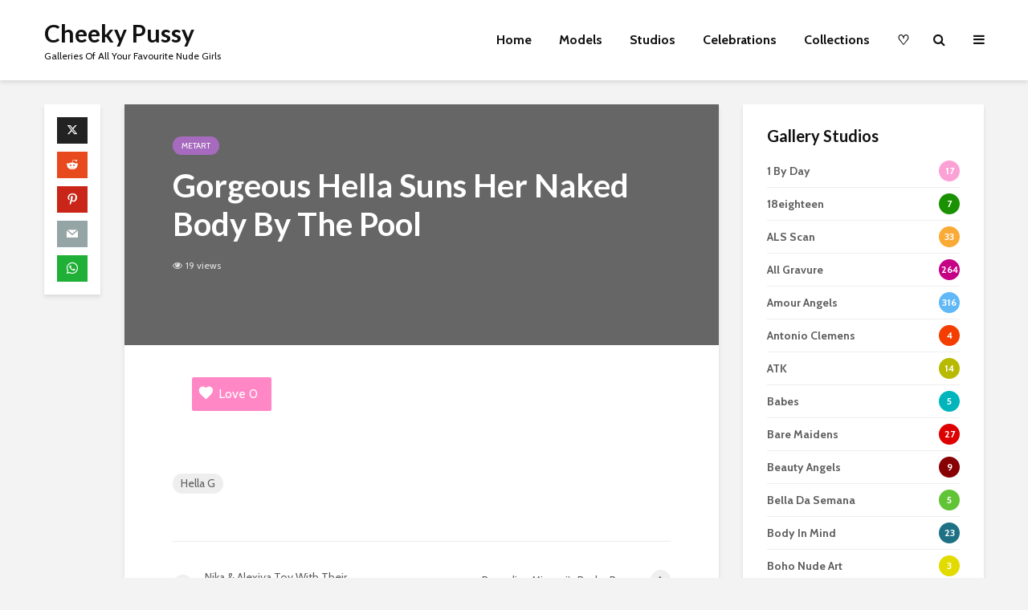

--- FILE ---
content_type: text/html; charset=UTF-8
request_url: https://cheekypussy.com/gorgeous-hella-suns-her-naked-body-by-the-pool/
body_size: 37703
content:
<!DOCTYPE html>
<html lang="en-GB" class="no-js">
<head>
	<meta charset="UTF-8">
	<meta name="viewport" content="width=device-width,initial-scale=1.0">
	<meta name="Description" content="Cheeky Pussy - A site dedicated to fine photography and desktop backgrounds/wallpaper of nude girls." />
	<meta name="author" content="Cheeky Pussy">
	<meta name="Copyright" content="Cheeky Pussy">
	<meta name="Content-language" content="en">
	<meta name="Keywords" content="Cheeky Photos, Wallpaper, Photography, Girls, Women, Nude, Erotic, Cheeky, Naked, Pussy, Galleries, TBG" />
	<meta name="revisit-after" content="1 days">
	<meta name="robots" content="follow,index">
	<meta name="exoclick-site-verification" content="3d68742f245387cc59fa81bec2dd5d89">
	<link rel="apple-touch-icon.png" href="apple-touch-icon.png" />
		<link rel="pingback" href="https://cheekypussy.com/xmlrpc.php">
	<link rel="profile" href="https://gmpg.org/xfn/11" />
		<title>Gorgeous Hella Suns Her Naked Body By The Pool &#8211; Cheeky Pussy</title>
<meta name='robots' content='max-image-preview:large' />
<link rel='dns-prefetch' href='//fonts.googleapis.com' />
<link rel="alternate" type="application/rss+xml" title="Cheeky Pussy &raquo; Feed" href="https://cheekypussy.com/feed/" />
<link rel="alternate" type="application/rss+xml" title="Cheeky Pussy &raquo; Comments Feed" href="https://cheekypussy.com/comments/feed/" />
<link rel="alternate" type="application/rss+xml" title="Cheeky Pussy &raquo; Gorgeous Hella Suns Her Naked Body By The Pool Comments Feed" href="https://cheekypussy.com/gorgeous-hella-suns-her-naked-body-by-the-pool/feed/" />
<link rel="alternate" title="oEmbed (JSON)" type="application/json+oembed" href="https://cheekypussy.com/wp-json/oembed/1.0/embed?url=https%3A%2F%2Fcheekypussy.com%2Fgorgeous-hella-suns-her-naked-body-by-the-pool%2F" />
<link rel="alternate" title="oEmbed (XML)" type="text/xml+oembed" href="https://cheekypussy.com/wp-json/oembed/1.0/embed?url=https%3A%2F%2Fcheekypussy.com%2Fgorgeous-hella-suns-her-naked-body-by-the-pool%2F&#038;format=xml" />
<style id='wp-img-auto-sizes-contain-inline-css' type='text/css'>
img:is([sizes=auto i],[sizes^="auto," i]){contain-intrinsic-size:3000px 1500px}
/*# sourceURL=wp-img-auto-sizes-contain-inline-css */
</style>
<style id='wp-emoji-styles-inline-css' type='text/css'>

	img.wp-smiley, img.emoji {
		display: inline !important;
		border: none !important;
		box-shadow: none !important;
		height: 1em !important;
		width: 1em !important;
		margin: 0 0.07em !important;
		vertical-align: -0.1em !important;
		background: none !important;
		padding: 0 !important;
	}
/*# sourceURL=wp-emoji-styles-inline-css */
</style>
<style id='wp-block-library-inline-css' type='text/css'>
:root{--wp-block-synced-color:#7a00df;--wp-block-synced-color--rgb:122,0,223;--wp-bound-block-color:var(--wp-block-synced-color);--wp-editor-canvas-background:#ddd;--wp-admin-theme-color:#007cba;--wp-admin-theme-color--rgb:0,124,186;--wp-admin-theme-color-darker-10:#006ba1;--wp-admin-theme-color-darker-10--rgb:0,107,160.5;--wp-admin-theme-color-darker-20:#005a87;--wp-admin-theme-color-darker-20--rgb:0,90,135;--wp-admin-border-width-focus:2px}@media (min-resolution:192dpi){:root{--wp-admin-border-width-focus:1.5px}}.wp-element-button{cursor:pointer}:root .has-very-light-gray-background-color{background-color:#eee}:root .has-very-dark-gray-background-color{background-color:#313131}:root .has-very-light-gray-color{color:#eee}:root .has-very-dark-gray-color{color:#313131}:root .has-vivid-green-cyan-to-vivid-cyan-blue-gradient-background{background:linear-gradient(135deg,#00d084,#0693e3)}:root .has-purple-crush-gradient-background{background:linear-gradient(135deg,#34e2e4,#4721fb 50%,#ab1dfe)}:root .has-hazy-dawn-gradient-background{background:linear-gradient(135deg,#faaca8,#dad0ec)}:root .has-subdued-olive-gradient-background{background:linear-gradient(135deg,#fafae1,#67a671)}:root .has-atomic-cream-gradient-background{background:linear-gradient(135deg,#fdd79a,#004a59)}:root .has-nightshade-gradient-background{background:linear-gradient(135deg,#330968,#31cdcf)}:root .has-midnight-gradient-background{background:linear-gradient(135deg,#020381,#2874fc)}:root{--wp--preset--font-size--normal:16px;--wp--preset--font-size--huge:42px}.has-regular-font-size{font-size:1em}.has-larger-font-size{font-size:2.625em}.has-normal-font-size{font-size:var(--wp--preset--font-size--normal)}.has-huge-font-size{font-size:var(--wp--preset--font-size--huge)}.has-text-align-center{text-align:center}.has-text-align-left{text-align:left}.has-text-align-right{text-align:right}.has-fit-text{white-space:nowrap!important}#end-resizable-editor-section{display:none}.aligncenter{clear:both}.items-justified-left{justify-content:flex-start}.items-justified-center{justify-content:center}.items-justified-right{justify-content:flex-end}.items-justified-space-between{justify-content:space-between}.screen-reader-text{border:0;clip-path:inset(50%);height:1px;margin:-1px;overflow:hidden;padding:0;position:absolute;width:1px;word-wrap:normal!important}.screen-reader-text:focus{background-color:#ddd;clip-path:none;color:#444;display:block;font-size:1em;height:auto;left:5px;line-height:normal;padding:15px 23px 14px;text-decoration:none;top:5px;width:auto;z-index:100000}html :where(.has-border-color){border-style:solid}html :where([style*=border-top-color]){border-top-style:solid}html :where([style*=border-right-color]){border-right-style:solid}html :where([style*=border-bottom-color]){border-bottom-style:solid}html :where([style*=border-left-color]){border-left-style:solid}html :where([style*=border-width]){border-style:solid}html :where([style*=border-top-width]){border-top-style:solid}html :where([style*=border-right-width]){border-right-style:solid}html :where([style*=border-bottom-width]){border-bottom-style:solid}html :where([style*=border-left-width]){border-left-style:solid}html :where(img[class*=wp-image-]){height:auto;max-width:100%}:where(figure){margin:0 0 1em}html :where(.is-position-sticky){--wp-admin--admin-bar--position-offset:var(--wp-admin--admin-bar--height,0px)}@media screen and (max-width:600px){html :where(.is-position-sticky){--wp-admin--admin-bar--position-offset:0px}}

/*# sourceURL=wp-block-library-inline-css */
</style><style id='global-styles-inline-css' type='text/css'>
:root{--wp--preset--aspect-ratio--square: 1;--wp--preset--aspect-ratio--4-3: 4/3;--wp--preset--aspect-ratio--3-4: 3/4;--wp--preset--aspect-ratio--3-2: 3/2;--wp--preset--aspect-ratio--2-3: 2/3;--wp--preset--aspect-ratio--16-9: 16/9;--wp--preset--aspect-ratio--9-16: 9/16;--wp--preset--color--black: #000000;--wp--preset--color--cyan-bluish-gray: #abb8c3;--wp--preset--color--white: #ffffff;--wp--preset--color--pale-pink: #f78da7;--wp--preset--color--vivid-red: #cf2e2e;--wp--preset--color--luminous-vivid-orange: #ff6900;--wp--preset--color--luminous-vivid-amber: #fcb900;--wp--preset--color--light-green-cyan: #7bdcb5;--wp--preset--color--vivid-green-cyan: #00d084;--wp--preset--color--pale-cyan-blue: #8ed1fc;--wp--preset--color--vivid-cyan-blue: #0693e3;--wp--preset--color--vivid-purple: #9b51e0;--wp--preset--color--gridlove-acc: #009cff;--wp--preset--color--gridlove-meta: #818181;--wp--preset--color--gridlove-txt: #5e5e5e;--wp--preset--color--gridlove-bg: #ffffff;--wp--preset--color--gridlove-highlight-acc: #b5e1ff;--wp--preset--color--gridlove-highlight-txt: #ffffff;--wp--preset--color--gridlove-highlight-bg: #083b5c;--wp--preset--color--gridlove-cat-2: #a66bbe;--wp--preset--color--gridlove-cat-3: #f99500;--wp--preset--color--gridlove-cat-5: #61c436;--wp--preset--color--gridlove-cat-6: #590000;--wp--preset--color--gridlove-cat-81: #00b6bc;--wp--preset--color--gridlove-cat-83: #ce5054;--wp--preset--color--gridlove-cat-1: #ff6100;--wp--preset--color--gridlove-cat-76: #9e5100;--wp--preset--color--gridlove-cat-68: #d8b800;--wp--preset--color--gridlove-cat-72: #110082;--wp--preset--color--gridlove-cat-69: #8224e3;--wp--preset--color--gridlove-cat-7: #4c4444;--wp--preset--color--gridlove-cat-73: #045600;--wp--preset--color--gridlove-cat-77: #dd006b;--wp--preset--color--gridlove-cat-82: #590056;--wp--preset--color--gridlove-cat-93: #0072ff;--wp--preset--color--gridlove-cat-86: #91f200;--wp--preset--color--gridlove-cat-99: #00d184;--wp--preset--color--gridlove-cat-103: #002f4c;--wp--preset--color--gridlove-cat-107: #ffd000;--wp--preset--color--gridlove-cat-114: #1a9100;--wp--preset--color--gridlove-cat-123: #009b86;--wp--preset--color--gridlove-cat-124: #ff7cb9;--wp--preset--color--gridlove-cat-130: #6083ff;--wp--preset--color--gridlove-cat-128: #60b8f7;--wp--preset--color--gridlove-cat-132: #44a341;--wp--preset--color--gridlove-cat-134: #ff7277;--wp--preset--color--gridlove-cat-161: #007375;--wp--preset--color--gridlove-cat-178: #e2005e;--wp--preset--color--gridlove-cat-176: #e2005e;--wp--preset--color--gridlove-cat-171: #61c436;--wp--preset--color--gridlove-cat-173: #f99500;--wp--preset--color--gridlove-cat-167: #770000;--wp--preset--color--gridlove-cat-175: #009b86;--wp--preset--color--gridlove-cat-177: #ff6100;--wp--preset--color--gridlove-cat-189: #a66bbe;--wp--preset--color--gridlove-cat-188: #91f200;--wp--preset--color--gridlove-cat-180: #ff7cb9;--wp--preset--color--gridlove-cat-172: #6083ff;--wp--preset--color--gridlove-cat-170: #590056;--wp--preset--color--gridlove-cat-183: #d8b800;--wp--preset--color--gridlove-cat-182: #045600;--wp--preset--color--gridlove-cat-169: #00d184;--wp--preset--color--gridlove-cat-190: #ba0006;--wp--preset--color--gridlove-cat-191: #eade00;--wp--preset--color--gridlove-cat-199: #d1a300;--wp--preset--color--gridlove-cat-196: #003ffc;--wp--preset--color--gridlove-cat-200: #b000c4;--wp--preset--color--gridlove-cat-208: #ce0006;--wp--preset--color--gridlove-cat-242: #c97c00;--wp--preset--color--gridlove-cat-245: #d80036;--wp--preset--color--gridlove-cat-252: #65abed;--wp--preset--color--gridlove-cat-301: #2100ff;--wp--preset--color--gridlove-cat-313: #898989;--wp--preset--color--gridlove-cat-314: #870004;--wp--preset--color--gridlove-cat-327: #0f0077;--wp--preset--color--gridlove-cat-328: #5b3800;--wp--preset--color--gridlove-cat-355: #ea5900;--wp--preset--color--gridlove-cat-369: #e20000;--wp--preset--color--gridlove-cat-412: #cbce00;--wp--preset--color--gridlove-cat-413: #4c3335;--wp--preset--color--gridlove-cat-418: #00d145;--wp--preset--color--gridlove-cat-423: #c17757;--wp--preset--color--gridlove-cat-425: #002982;--wp--preset--color--gridlove-cat-449: #473d00;--wp--preset--color--gridlove-cat-452: #0a0000;--wp--preset--color--gridlove-cat-455: #c60084;--wp--preset--color--gridlove-cat-460: #1e7184;--wp--preset--color--gridlove-cat-466: #c6009f;--wp--preset--color--gridlove-cat-468: #00a592;--wp--preset--color--gridlove-cat-470: #eb8cff;--wp--preset--color--gridlove-cat-477: #75caff;--wp--preset--color--gridlove-cat-484: #9900b7;--wp--preset--color--gridlove-cat-515: #a4e6fc;--wp--preset--color--gridlove-cat-540: #76c454;--wp--preset--color--gridlove-cat-546: #ff63ac;--wp--preset--color--gridlove-cat-566: #f9ab36;--wp--preset--color--gridlove-cat-563: #6ad1ab;--wp--preset--color--gridlove-cat-565: #dd9933;--wp--preset--color--gridlove-cat-631: #644cff;--wp--preset--color--gridlove-cat-735: #dd006b;--wp--preset--color--gridlove-cat-734: #ce5054;--wp--preset--color--gridlove-cat-761: #b7ba00;--wp--preset--color--gridlove-cat-786: #680037;--wp--preset--color--gridlove-cat-804: #911f00;--wp--preset--color--gridlove-cat-939: #cc4000;--wp--preset--color--gridlove-cat-949: #dd9933;--wp--preset--color--gridlove-cat-987: #e0d500;--wp--preset--color--gridlove-cat-1075: #f43d00;--wp--preset--color--gridlove-cat-1081: #544a4a;--wp--preset--color--gridlove-cat-1083: #fca1d5;--wp--preset--color--gridlove-cat-1116: #b7ba00;--wp--preset--color--gridlove-cat-1110: #f99500;--wp--preset--color--gridlove-cat-1165: #00b6bc;--wp--preset--color--gridlove-cat-1156: #44a341;--wp--preset--color--gridlove-cat-1300: #61c436;--wp--preset--color--gridlove-cat-1342: #600019;--wp--preset--color--gridlove-cat-1338: #f43d00;--wp--preset--color--gridlove-cat-1332: #fca1d5;--wp--preset--color--gridlove-cat-1350: #e2c800;--wp--preset--color--gridlove-cat-1405: #a8d9ff;--wp--preset--color--gridlove-cat-1445: #dd0000;--wp--preset--color--gridlove-cat-1461: #db4646;--wp--preset--color--gridlove-cat-1565: #e2db00;--wp--preset--gradient--vivid-cyan-blue-to-vivid-purple: linear-gradient(135deg,rgb(6,147,227) 0%,rgb(155,81,224) 100%);--wp--preset--gradient--light-green-cyan-to-vivid-green-cyan: linear-gradient(135deg,rgb(122,220,180) 0%,rgb(0,208,130) 100%);--wp--preset--gradient--luminous-vivid-amber-to-luminous-vivid-orange: linear-gradient(135deg,rgb(252,185,0) 0%,rgb(255,105,0) 100%);--wp--preset--gradient--luminous-vivid-orange-to-vivid-red: linear-gradient(135deg,rgb(255,105,0) 0%,rgb(207,46,46) 100%);--wp--preset--gradient--very-light-gray-to-cyan-bluish-gray: linear-gradient(135deg,rgb(238,238,238) 0%,rgb(169,184,195) 100%);--wp--preset--gradient--cool-to-warm-spectrum: linear-gradient(135deg,rgb(74,234,220) 0%,rgb(151,120,209) 20%,rgb(207,42,186) 40%,rgb(238,44,130) 60%,rgb(251,105,98) 80%,rgb(254,248,76) 100%);--wp--preset--gradient--blush-light-purple: linear-gradient(135deg,rgb(255,206,236) 0%,rgb(152,150,240) 100%);--wp--preset--gradient--blush-bordeaux: linear-gradient(135deg,rgb(254,205,165) 0%,rgb(254,45,45) 50%,rgb(107,0,62) 100%);--wp--preset--gradient--luminous-dusk: linear-gradient(135deg,rgb(255,203,112) 0%,rgb(199,81,192) 50%,rgb(65,88,208) 100%);--wp--preset--gradient--pale-ocean: linear-gradient(135deg,rgb(255,245,203) 0%,rgb(182,227,212) 50%,rgb(51,167,181) 100%);--wp--preset--gradient--electric-grass: linear-gradient(135deg,rgb(202,248,128) 0%,rgb(113,206,126) 100%);--wp--preset--gradient--midnight: linear-gradient(135deg,rgb(2,3,129) 0%,rgb(40,116,252) 100%);--wp--preset--font-size--small: 12.8px;--wp--preset--font-size--medium: 20px;--wp--preset--font-size--large: 20.8px;--wp--preset--font-size--x-large: 42px;--wp--preset--font-size--normal: 16px;--wp--preset--font-size--huge: 27.2px;--wp--preset--spacing--20: 0.44rem;--wp--preset--spacing--30: 0.67rem;--wp--preset--spacing--40: 1rem;--wp--preset--spacing--50: 1.5rem;--wp--preset--spacing--60: 2.25rem;--wp--preset--spacing--70: 3.38rem;--wp--preset--spacing--80: 5.06rem;--wp--preset--shadow--natural: 6px 6px 9px rgba(0, 0, 0, 0.2);--wp--preset--shadow--deep: 12px 12px 50px rgba(0, 0, 0, 0.4);--wp--preset--shadow--sharp: 6px 6px 0px rgba(0, 0, 0, 0.2);--wp--preset--shadow--outlined: 6px 6px 0px -3px rgb(255, 255, 255), 6px 6px rgb(0, 0, 0);--wp--preset--shadow--crisp: 6px 6px 0px rgb(0, 0, 0);}:where(.is-layout-flex){gap: 0.5em;}:where(.is-layout-grid){gap: 0.5em;}body .is-layout-flex{display: flex;}.is-layout-flex{flex-wrap: wrap;align-items: center;}.is-layout-flex > :is(*, div){margin: 0;}body .is-layout-grid{display: grid;}.is-layout-grid > :is(*, div){margin: 0;}:where(.wp-block-columns.is-layout-flex){gap: 2em;}:where(.wp-block-columns.is-layout-grid){gap: 2em;}:where(.wp-block-post-template.is-layout-flex){gap: 1.25em;}:where(.wp-block-post-template.is-layout-grid){gap: 1.25em;}.has-black-color{color: var(--wp--preset--color--black) !important;}.has-cyan-bluish-gray-color{color: var(--wp--preset--color--cyan-bluish-gray) !important;}.has-white-color{color: var(--wp--preset--color--white) !important;}.has-pale-pink-color{color: var(--wp--preset--color--pale-pink) !important;}.has-vivid-red-color{color: var(--wp--preset--color--vivid-red) !important;}.has-luminous-vivid-orange-color{color: var(--wp--preset--color--luminous-vivid-orange) !important;}.has-luminous-vivid-amber-color{color: var(--wp--preset--color--luminous-vivid-amber) !important;}.has-light-green-cyan-color{color: var(--wp--preset--color--light-green-cyan) !important;}.has-vivid-green-cyan-color{color: var(--wp--preset--color--vivid-green-cyan) !important;}.has-pale-cyan-blue-color{color: var(--wp--preset--color--pale-cyan-blue) !important;}.has-vivid-cyan-blue-color{color: var(--wp--preset--color--vivid-cyan-blue) !important;}.has-vivid-purple-color{color: var(--wp--preset--color--vivid-purple) !important;}.has-black-background-color{background-color: var(--wp--preset--color--black) !important;}.has-cyan-bluish-gray-background-color{background-color: var(--wp--preset--color--cyan-bluish-gray) !important;}.has-white-background-color{background-color: var(--wp--preset--color--white) !important;}.has-pale-pink-background-color{background-color: var(--wp--preset--color--pale-pink) !important;}.has-vivid-red-background-color{background-color: var(--wp--preset--color--vivid-red) !important;}.has-luminous-vivid-orange-background-color{background-color: var(--wp--preset--color--luminous-vivid-orange) !important;}.has-luminous-vivid-amber-background-color{background-color: var(--wp--preset--color--luminous-vivid-amber) !important;}.has-light-green-cyan-background-color{background-color: var(--wp--preset--color--light-green-cyan) !important;}.has-vivid-green-cyan-background-color{background-color: var(--wp--preset--color--vivid-green-cyan) !important;}.has-pale-cyan-blue-background-color{background-color: var(--wp--preset--color--pale-cyan-blue) !important;}.has-vivid-cyan-blue-background-color{background-color: var(--wp--preset--color--vivid-cyan-blue) !important;}.has-vivid-purple-background-color{background-color: var(--wp--preset--color--vivid-purple) !important;}.has-black-border-color{border-color: var(--wp--preset--color--black) !important;}.has-cyan-bluish-gray-border-color{border-color: var(--wp--preset--color--cyan-bluish-gray) !important;}.has-white-border-color{border-color: var(--wp--preset--color--white) !important;}.has-pale-pink-border-color{border-color: var(--wp--preset--color--pale-pink) !important;}.has-vivid-red-border-color{border-color: var(--wp--preset--color--vivid-red) !important;}.has-luminous-vivid-orange-border-color{border-color: var(--wp--preset--color--luminous-vivid-orange) !important;}.has-luminous-vivid-amber-border-color{border-color: var(--wp--preset--color--luminous-vivid-amber) !important;}.has-light-green-cyan-border-color{border-color: var(--wp--preset--color--light-green-cyan) !important;}.has-vivid-green-cyan-border-color{border-color: var(--wp--preset--color--vivid-green-cyan) !important;}.has-pale-cyan-blue-border-color{border-color: var(--wp--preset--color--pale-cyan-blue) !important;}.has-vivid-cyan-blue-border-color{border-color: var(--wp--preset--color--vivid-cyan-blue) !important;}.has-vivid-purple-border-color{border-color: var(--wp--preset--color--vivid-purple) !important;}.has-vivid-cyan-blue-to-vivid-purple-gradient-background{background: var(--wp--preset--gradient--vivid-cyan-blue-to-vivid-purple) !important;}.has-light-green-cyan-to-vivid-green-cyan-gradient-background{background: var(--wp--preset--gradient--light-green-cyan-to-vivid-green-cyan) !important;}.has-luminous-vivid-amber-to-luminous-vivid-orange-gradient-background{background: var(--wp--preset--gradient--luminous-vivid-amber-to-luminous-vivid-orange) !important;}.has-luminous-vivid-orange-to-vivid-red-gradient-background{background: var(--wp--preset--gradient--luminous-vivid-orange-to-vivid-red) !important;}.has-very-light-gray-to-cyan-bluish-gray-gradient-background{background: var(--wp--preset--gradient--very-light-gray-to-cyan-bluish-gray) !important;}.has-cool-to-warm-spectrum-gradient-background{background: var(--wp--preset--gradient--cool-to-warm-spectrum) !important;}.has-blush-light-purple-gradient-background{background: var(--wp--preset--gradient--blush-light-purple) !important;}.has-blush-bordeaux-gradient-background{background: var(--wp--preset--gradient--blush-bordeaux) !important;}.has-luminous-dusk-gradient-background{background: var(--wp--preset--gradient--luminous-dusk) !important;}.has-pale-ocean-gradient-background{background: var(--wp--preset--gradient--pale-ocean) !important;}.has-electric-grass-gradient-background{background: var(--wp--preset--gradient--electric-grass) !important;}.has-midnight-gradient-background{background: var(--wp--preset--gradient--midnight) !important;}.has-small-font-size{font-size: var(--wp--preset--font-size--small) !important;}.has-medium-font-size{font-size: var(--wp--preset--font-size--medium) !important;}.has-large-font-size{font-size: var(--wp--preset--font-size--large) !important;}.has-x-large-font-size{font-size: var(--wp--preset--font-size--x-large) !important;}
/*# sourceURL=global-styles-inline-css */
</style>

<style id='classic-theme-styles-inline-css' type='text/css'>
/*! This file is auto-generated */
.wp-block-button__link{color:#fff;background-color:#32373c;border-radius:9999px;box-shadow:none;text-decoration:none;padding:calc(.667em + 2px) calc(1.333em + 2px);font-size:1.125em}.wp-block-file__button{background:#32373c;color:#fff;text-decoration:none}
/*# sourceURL=/wp-includes/css/classic-themes.min.css */
</style>
<style id='age-gate-custom-inline-css' type='text/css'>
:root{--ag-background-image-position: center center;--ag-background-image-opacity: 1;--ag-form-background: rgba(255,255,255,1);--ag-text-color: #000000;--ag-blur: 5px;}
/*# sourceURL=age-gate-custom-inline-css */
</style>
<link rel='stylesheet' id='age-gate-css' href='https://cheekypussy.com/wp-content/plugins/age-gate/dist/main.css?ver=3.7.2' type='text/css' media='all' />
<style id='age-gate-options-inline-css' type='text/css'>
:root{--ag-background-image-position: center center;--ag-background-image-opacity: 1;--ag-form-background: rgba(255,255,255,1);--ag-text-color: #000000;--ag-blur: 5px;}
/*# sourceURL=age-gate-options-inline-css */
</style>
<link rel='stylesheet' id='mks_shortcodes_simple_line_icons-css' href='https://cheekypussy.com/wp-content/plugins/meks-flexible-shortcodes/css/simple-line/simple-line-icons.css?ver=1.3.8' type='text/css' media='screen' />
<link rel='stylesheet' id='mks_shortcodes_css-css' href='https://cheekypussy.com/wp-content/plugins/meks-flexible-shortcodes/css/style.css?ver=1.3.8' type='text/css' media='screen' />
<link rel='stylesheet' id='parent-style-css' href='https://cheekypussy.com/wp-content/themes/gridlove/style.css?ver=6.9' type='text/css' media='all' />
<link rel='stylesheet' id='gridlove-fonts-css' href='https://fonts.googleapis.com/css?family=Cabin%3A400%2C700%7CLato%3A400%2C700&#038;subset=latin&#038;ver=1.9.5' type='text/css' media='all' />
<link rel='stylesheet' id='gridlove-main-css' href='https://cheekypussy.com/wp-content/themes/gridlove/assets/css/min.css?ver=1.9.5' type='text/css' media='all' />
<style id='gridlove-main-inline-css' type='text/css'>
body{font-size: 16px;}h1, .h1 {font-size: 40px;}h2, .h2,.col-lg-12 .gridlove-post-b .h3 {font-size: 26px;}h3, .h3 {font-size: 22px;}h4, .h4 {font-size: 20px;}h5, .h5 {font-size: 18px;}h6, .h6 {font-size: 16px;}.widget, .gridlove-header-responsive .sub-menu, .gridlove-site-header .sub-menu{font-size: 14px;}.gridlove-main-navigation {font-size: 16px;}.gridlove-post {font-size: 16px;}body{background-color: #f3f3f3;color: #5e5e5e;font-family: 'Cabin';font-weight: 400;}h1, h2, h3, h4, h5, h6,.h1, .h2, .h3, .h4, .h5, .h6,blockquote,thead td,.comment-author b,q:before,#bbpress-forums .bbp-forum-title, #bbpress-forums .bbp-topic-permalink{color: #111111;font-family: 'Lato';font-weight: 700;}.gridlove-main-nav a,.gridlove-posts-widget a{font-family: 'Cabin';font-weight: 700;}.gridlove-header-top{background-color: #222222;color: #dddddd;}.gridlove-header-top a{color: #dddddd;}.gridlove-header-top a:hover{color: #ffffff;}.gridlove-header-wrapper,.gridlove-header-middle .sub-menu,.gridlove-header-responsive,.gridlove-header-responsive .sub-menu{background-color:#ffffff; }.gridlove-header-middle,.gridlove-header-middle a,.gridlove-header-responsive,.gridlove-header-responsive a{color: #111111;}.gridlove-header-middle a:hover,.gridlove-header-middle .gridlove-sidebar-action:hover,.gridlove-header-middle .gridlove-actions-button > span:hover,.gridlove-header-middle .current_page_item > a,.gridlove-header-middle .current_page_ancestor > a,.gridlove-header-middle .current-menu-item > a,.gridlove-header-middle .current-menu-ancestor > a,.gridlove-header-middle .gridlove-category-menu article:hover a,.gridlove-header-responsive a:hover {color: #009cff;}.gridlove-header-middle .active>span,.gridlove-header-middle .gridlove-main-nav>li.menu-item-has-children:hover>a,.gridlove-header-middle .gridlove-social-icons:hover>span,.gridlove-header-responsive .active>span{background-color: rgba(17,17,17,0.05)}.gridlove-header-middle .gridlove-button-search{background-color: #009cff;}.gridlove-header-middle .gridlove-search-form input{border-color: rgba(17,17,17,0.1)}.gridlove-header-middle .sub-menu,.gridlove-header-responsive .sub-menu{border-top: 1px solid rgba(17,17,17,0.05)}.gridlove-header-middle{height: 100px;}.gridlove-logo{max-height: 100px;}.gridlove-branding-bg{background:#f0233b;}.gridlove-header-responsive .gridlove-actions-button:hover >span{color:#009cff;}.gridlove-sidebar-action .gridlove-bars:before,.gridlove-sidebar-action .gridlove-bars:after{background:#111111;}.gridlove-sidebar-action:hover .gridlove-bars:before,.gridlove-sidebar-action:hover .gridlove-bars:after{background:#009cff;}.gridlove-sidebar-action .gridlove-bars{border-color: #111111;}.gridlove-sidebar-action:hover .gridlove-bars{border-color:#009cff;}.gridlove-header-bottom .sub-menu{ background-color:#ffffff;}.gridlove-header-bottom .sub-menu a{color:#111111;}.gridlove-header-bottom .sub-menu a:hover,.gridlove-header-bottom .gridlove-category-menu article:hover a{color:#009cff;}.gridlove-header-bottom{background-color:#f2f2f2;}.gridlove-header-bottom,.gridlove-header-bottom a{color: #111111;}.gridlove-header-bottom a:hover,.gridlove-header-bottom .gridlove-sidebar-action:hover,.gridlove-header-bottom .gridlove-actions-button > span:hover,.gridlove-header-bottom .current_page_item > a,.gridlove-header-bottom .current_page_ancestor > a,.gridlove-header-bottom .current-menu-item > a,.gridlove-header-bottom .current-menu-ancestor > a {color: #009cff;}.gridlove-header-bottom .active>span,.gridlove-header-bottom .gridlove-main-nav>li.menu-item-has-children:hover>a,.gridlove-header-bottom .gridlove-social-icons:hover>span{background-color: rgba(17,17,17,0.05)}.gridlove-header-bottom .gridlove-search-form input{border-color: rgba(17,17,17,0.1)}.gridlove-header-bottom,.gridlove-header-bottom .sub-menu{border-top: 1px solid rgba(17,17,17,0.07)}.gridlove-header-bottom .gridlove-button-search{background-color: #009cff;}.gridlove-header-sticky,.gridlove-header-sticky .sub-menu{background-color:#ffffff; }.gridlove-header-sticky,.gridlove-header-sticky a{color: #111111;}.gridlove-header-sticky a:hover,.gridlove-header-sticky .gridlove-sidebar-action:hover,.gridlove-header-sticky .gridlove-actions-button > span:hover,.gridlove-header-sticky .current_page_item > a,.gridlove-header-sticky .current_page_ancestor > a,.gridlove-header-sticky .current-menu-item > a,.gridlove-header-sticky .current-menu-ancestor > a,.gridlove-header-sticky .gridlove-category-menu article:hover a{color: #009cff;}.gridlove-header-sticky .active>span,.gridlove-header-sticky .gridlove-main-nav>li.menu-item-has-children:hover>a,.gridlove-header-sticky .gridlove-social-icons:hover>span{background-color: rgba(17,17,17,0.05)}.gridlove-header-sticky .gridlove-search-form input{border-color: rgba(17,17,17,0.1)}.gridlove-header-sticky .sub-menu{border-top: 1px solid rgba(17,17,17,0.05)}.gridlove-header-sticky .gridlove-button-search{background-color: #009cff;}.gridlove-cover-area,.gridlove-cover{height:500px; }.gridlove-cover-area .gridlove-cover-bg img{width:1500px; }.gridlove-box,#disqus_thread{background: #ffffff;}a{color: #5e5e5e;}.entry-title a{ color: #111111;}a:hover,.comment-reply-link,#cancel-comment-reply-link,.gridlove-box .entry-title a:hover,.gridlove-posts-widget article:hover a{color: #009cff;}.entry-content p a,.widget_text a,.entry-content ul a,.entry-content ol a,.gridlove-text-module-content p a{color: #009cff; border-color: rgba(0,156,255,0.8);}.entry-content p a:hover,.widget_text a:hover,.entry-content ul a:hover,.entry-content ol a:hover,.gridlove-text-module-content p a:hover{border-bottom: 1px solid transparent;}.comment-reply-link:hover,.gallery .gallery-item a:after, .wp-block-gallery .blocks-gallery-item a:after, .entry-content a.gridlove-popup-img {color: #5e5e5e; }.gridlove-post-b .box-col-b:only-child .entry-title a,.gridlove-post-d .entry-overlay:only-child .entry-title a{color: #111111;}.gridlove-post-b .box-col-b:only-child .entry-title a:hover,.gridlove-post-d .entry-overlay:only-child .entry-title a:hover,.gridlove-content .entry-header .gridlove-breadcrumbs a,.gridlove-content .entry-header .gridlove-breadcrumbs a:hover,.module-header .gridlove-breadcrumbs a,.module-header .gridlove-breadcrumbs a:hover { color: #009cff; }.gridlove-post-b .box-col-b:only-child .meta-item,.gridlove-post-b .box-col-b:only-child .entry-meta a,.gridlove-post-b .box-col-b:only-child .entry-meta span,.gridlove-post-d .entry-overlay:only-child .meta-item,.gridlove-post-d .entry-overlay:only-child .entry-meta a,.gridlove-post-d .entry-overlay:only-child .entry-meta span {color: #818181;}.entry-meta .meta-item, .entry-meta a, .entry-meta span,.comment-metadata a{color: #818181;}blockquote{color: rgba(17,17,17,0.8);}blockquote:before{color: rgba(17,17,17,0.15);}.entry-meta a:hover{color: #111111;}.widget_tag_cloud a,.entry-tags a,.entry-content .wp-block-tag-cloud a{ background: rgba(94,94,94,0.1); color: #5e5e5e; }.submit,.gridlove-button,.mks_autor_link_wrap a,.mks_read_more a,input[type="submit"],button[type="submit"],.gridlove-cat, .gridlove-pill,.gridlove-button-search,body div.wpforms-container-full .wpforms-form input[type=submit], body div.wpforms-container-full .wpforms-form button[type=submit], body div.wpforms-container-full .wpforms-form .wpforms-page-button {color:#FFF;background-color: #009cff;}body div.wpforms-container-full .wpforms-form input[type=submit]:hover, body div.wpforms-container-full .wpforms-form input[type=submit]:focus, body div.wpforms-container-full .wpforms-form input[type=submit]:active, body div.wpforms-container-full .wpforms-form button[type=submit]:hover, body div.wpforms-container-full .wpforms-form button[type=submit]:focus, body div.wpforms-container-full .wpforms-form button[type=submit]:active, body div.wpforms-container-full .wpforms-form .wpforms-page-button:hover, body div.wpforms-container-full .wpforms-form .wpforms-page-button:active, body div.wpforms-container-full .wpforms-form .wpforms-page-button:focus {color:#FFF;background-color: #009cff;}.wp-block-button__link{background-color: #009cff; }.gridlove-button:hover{color:#FFF;}.gridlove-share a:hover{background:rgba(17, 17, 17, .8);color:#FFF;}.gridlove-pill:hover,.gridlove-author-links a:hover,.entry-category a:hover{background: #111;color: #FFF;}.gridlove-cover-content .entry-category a:hover,.entry-overlay .entry-category a:hover,.gridlove-highlight .entry-category a:hover,.gridlove-box.gridlove-post-d .entry-overlay .entry-category a:hover,.gridlove-post-a .entry-category a:hover,.gridlove-highlight .gridlove-format-icon{background: #FFF;color: #111;}.gridlove-author, .gridlove-prev-next-nav,.comment .comment-respond{border-color: rgba(94,94,94,0.1);}.gridlove-load-more a,.gridlove-pagination .gridlove-next a,.gridlove-pagination .gridlove-prev a,.gridlove-pagination .next,.gridlove-pagination .prev,.gridlove-infinite-scroll a,.double-bounce1, .double-bounce2,.gridlove-link-pages > span,.module-actions ul.page-numbers span.page-numbers{color:#FFF;background-color: #009cff;}.gridlove-pagination .current{background-color:rgba(94,94,94,0.1);}.gridlove-highlight{background: #083b5c;}.gridlove-highlight,.gridlove-highlight h4,.gridlove-highlight a{color: #ffffff;}.gridlove-highlight .entry-meta .meta-item, .gridlove-highlight .entry-meta a, .gridlove-highlight .entry-meta span,.gridlove-highlight p{color: rgba(255,255,255,0.8);}.gridlove-highlight .gridlove-author-links .fa-link,.gridlove-highlight .gridlove_category_widget .gridlove-full-color li a:after{background: #b5e1ff;}.gridlove-highlight .entry-meta a:hover{color: #ffffff;}.gridlove-highlight.gridlove-post-d .entry-image a:after{background-color: rgba(8,59,92,0.7);}.gridlove-highlight.gridlove-post-d:hover .entry-image a:after{background-color: rgba(8,59,92,0.9);}.gridlove-highlight.gridlove-post-a .entry-image:hover>a:after, .gridlove-highlight.gridlove-post-b .entry-image:hover a:after{background-color: rgba(8,59,92,0.2);}.gridlove-highlight .gridlove-slider-controls > div{background-color: rgba(255,255,255,0.1);color: #ffffff; }.gridlove-highlight .gridlove-slider-controls > div:hover{background-color: rgba(255,255,255,0.3);color: #ffffff; }.gridlove-highlight.gridlove-box .entry-title a:hover{color: #b5e1ff;}.gridlove-highlight.widget_meta a, .gridlove-highlight.widget_recent_entries li, .gridlove-highlight.widget_recent_comments li, .gridlove-highlight.widget_nav_menu a, .gridlove-highlight.widget_archive li, .gridlove-highlight.widget_pages a{border-color: rgba(255,255,255,0.1);}.gridlove-cover-content .entry-meta .meta-item, .gridlove-cover-content .entry-meta a, .gridlove-cover-content .entry-meta span,.gridlove-cover-area .gridlove-breadcrumbs,.gridlove-cover-area .gridlove-breadcrumbs a,.gridlove-cover-area .gridlove-breadcrumbs .breadcrumb_last,body .gridlove-content .entry-overlay .gridlove-breadcrumbs {color: rgba(255, 255, 255, .8);}.gridlove-cover-content .entry-meta a:hover,.gridlove-cover-area .gridlove-breadcrumbs a:hover {color: rgba(255, 255, 255, 1);}.module-title h2,.module-title .h2{ color: #111111; }.gridlove-action-link,.gridlove-slider-controls > div,.module-actions ul.page-numbers .next.page-numbers,.module-actions ul.page-numbers .prev.page-numbers{background: rgba(17,17,17,0.1); color: #111111; }.gridlove-slider-controls > div:hover,.gridlove-action-link:hover,.module-actions ul.page-numbers .next.page-numbers:hover,.module-actions ul.page-numbers .prev.page-numbers:hover{color: #111111;background: rgba(17,17,17,0.3); }.gridlove-pn-ico,.gridlove-author-links .fa-link{background: rgba(94,94,94,0.1); color: #5e5e5e;}.gridlove-prev-next-nav a:hover .gridlove-pn-ico{background: rgba(0,156,255,1); color: #ffffff;}.widget_meta a,.widget_recent_entries li,.widget_recent_comments li,.widget_nav_menu a,.widget_archive li,.widget_pages a,.widget_categories li,.gridlove_category_widget .gridlove-count-color li,.widget_categories .children li,.widget_archiv .children li{border-color: rgba(94,94,94,0.1);}.widget_recent_entries a:hover,.menu-item-has-children.active > span,.menu-item-has-children.active > a,.gridlove-nav-widget-acordion:hover,.widget_recent_comments .recentcomments a.url:hover{color: #009cff;}.widget_recent_comments .url,.post-date,.widget_recent_comments .recentcomments,.gridlove-nav-widget-acordion,.widget_archive li,.rss-date,.widget_categories li,.widget_archive li{color:#818181;}.widget_pages .children,.widget_nav_menu .sub-menu{background:#009cff;color:#FFF;}.widget_pages .children a,.widget_nav_menu .sub-menu a,.widget_nav_menu .sub-menu span,.widget_pages .children span{color:#FFF;}.widget_tag_cloud a:hover,.entry-tags a:hover,.entry-content .wp-block-tag-cloud a:hover{background: #009cff;color:#FFF;}.gridlove-footer{background: #111111;color: #ffffff;}.gridlove-footer .widget-title{color: #ffffff;}.gridlove-footer a{color: rgba(255,255,255,0.8);}.gridlove-footer a:hover{color: #ffffff;}.gridlove-footer .widget_recent_comments .url, .gridlove-footer .post-date, .gridlove-footer .widget_recent_comments .recentcomments, .gridlove-footer .gridlove-nav-widget-acordion, .gridlove-footer .widget_archive li, .gridlove-footer .rss-date{color: rgba(255,255,255,0.8); }.gridlove-footer .widget_meta a, .gridlove-footer .widget_recent_entries li, .gridlove-footer .widget_recent_comments li, .gridlove-footer .widget_nav_menu a, .gridlove-footer .widget_archive li, .gridlove-footer .widget_pages a,.gridlove-footer table,.gridlove-footer td,.gridlove-footer th,.gridlove-footer .widget_calendar table,.gridlove-footer .widget.widget_categories select,.gridlove-footer .widget_calendar table tfoot tr td{border-color: rgba(255,255,255,0.2);}table,thead,td,th,.widget_calendar table{ border-color: rgba(94,94,94,0.1);}input[type="text"], input[type="email"],input[type="search"], input[type="url"], input[type="tel"], input[type="number"], input[type="date"], input[type="password"], select, textarea{border-color: rgba(94,94,94,0.2);}div.mejs-container .mejs-controls {background-color: rgba(94,94,94,0.1);}body .mejs-controls .mejs-time-rail .mejs-time-current{background: #009cff;}body .mejs-video.mejs-container .mejs-controls{background-color: rgba(255,255,255,0.9);}.wp-block-cover .wp-block-cover-image-text, .wp-block-cover .wp-block-cover-text, .wp-block-cover h2, .wp-block-cover-image .wp-block-cover-image-text, .wp-block-cover-image .wp-block-cover-text, .wp-block-cover-image h2{font-family: 'Lato';font-weight: 700; }.wp-block-cover-image .wp-block-cover-image-text, .wp-block-cover-image h2{font-size: 26px;}.widget_display_replies li, .widget_display_topics li{ color:#818181; }.has-small-font-size{ font-size: 12px;}.has-large-font-size{ font-size: 20px;}.has-huge-font-size{ font-size: 25px;}@media(min-width: 1024px){.has-small-font-size{ font-size: 12px;}.has-normal-font-size{ font-size: 16px;}.has-large-font-size{ font-size: 20px;}.has-huge-font-size{ font-size: 27px;}}.has-gridlove-acc-background-color{ background-color: #009cff;}.has-gridlove-acc-color{ color: #009cff;}.has-gridlove-meta-background-color{ background-color: #818181;}.has-gridlove-meta-color{ color: #818181;}.has-gridlove-txt-background-color{ background-color: #5e5e5e;}.has-gridlove-txt-color{ color: #5e5e5e;}.has-gridlove-bg-background-color{ background-color: #ffffff;}.has-gridlove-bg-color{ color: #ffffff;}.has-gridlove-highlight-acc-background-color{ background-color: #b5e1ff;}.has-gridlove-highlight-acc-color{ color: #b5e1ff;}.has-gridlove-highlight-txt-background-color{ background-color: #ffffff;}.has-gridlove-highlight-txt-color{ color: #ffffff;}.has-gridlove-highlight-bg-background-color{ background-color: #083b5c;}.has-gridlove-highlight-bg-color{ color: #083b5c;}.has-gridlove-cat-2-background-color{ background-color: #a66bbe;}.has-gridlove-cat-2-color{ color: #a66bbe;}.has-gridlove-cat-3-background-color{ background-color: #f99500;}.has-gridlove-cat-3-color{ color: #f99500;}.has-gridlove-cat-5-background-color{ background-color: #61c436;}.has-gridlove-cat-5-color{ color: #61c436;}.has-gridlove-cat-6-background-color{ background-color: #590000;}.has-gridlove-cat-6-color{ color: #590000;}.has-gridlove-cat-81-background-color{ background-color: #00b6bc;}.has-gridlove-cat-81-color{ color: #00b6bc;}.has-gridlove-cat-83-background-color{ background-color: #ce5054;}.has-gridlove-cat-83-color{ color: #ce5054;}.has-gridlove-cat-1-background-color{ background-color: #ff6100;}.has-gridlove-cat-1-color{ color: #ff6100;}.has-gridlove-cat-76-background-color{ background-color: #9e5100;}.has-gridlove-cat-76-color{ color: #9e5100;}.has-gridlove-cat-68-background-color{ background-color: #d8b800;}.has-gridlove-cat-68-color{ color: #d8b800;}.has-gridlove-cat-72-background-color{ background-color: #110082;}.has-gridlove-cat-72-color{ color: #110082;}.has-gridlove-cat-69-background-color{ background-color: #8224e3;}.has-gridlove-cat-69-color{ color: #8224e3;}.has-gridlove-cat-7-background-color{ background-color: #4c4444;}.has-gridlove-cat-7-color{ color: #4c4444;}.has-gridlove-cat-73-background-color{ background-color: #045600;}.has-gridlove-cat-73-color{ color: #045600;}.has-gridlove-cat-77-background-color{ background-color: #dd006b;}.has-gridlove-cat-77-color{ color: #dd006b;}.has-gridlove-cat-82-background-color{ background-color: #590056;}.has-gridlove-cat-82-color{ color: #590056;}.has-gridlove-cat-93-background-color{ background-color: #0072ff;}.has-gridlove-cat-93-color{ color: #0072ff;}.has-gridlove-cat-86-background-color{ background-color: #91f200;}.has-gridlove-cat-86-color{ color: #91f200;}.has-gridlove-cat-99-background-color{ background-color: #00d184;}.has-gridlove-cat-99-color{ color: #00d184;}.has-gridlove-cat-103-background-color{ background-color: #002f4c;}.has-gridlove-cat-103-color{ color: #002f4c;}.has-gridlove-cat-107-background-color{ background-color: #ffd000;}.has-gridlove-cat-107-color{ color: #ffd000;}.has-gridlove-cat-114-background-color{ background-color: #1a9100;}.has-gridlove-cat-114-color{ color: #1a9100;}.has-gridlove-cat-123-background-color{ background-color: #009b86;}.has-gridlove-cat-123-color{ color: #009b86;}.has-gridlove-cat-124-background-color{ background-color: #ff7cb9;}.has-gridlove-cat-124-color{ color: #ff7cb9;}.has-gridlove-cat-130-background-color{ background-color: #6083ff;}.has-gridlove-cat-130-color{ color: #6083ff;}.has-gridlove-cat-128-background-color{ background-color: #60b8f7;}.has-gridlove-cat-128-color{ color: #60b8f7;}.has-gridlove-cat-132-background-color{ background-color: #44a341;}.has-gridlove-cat-132-color{ color: #44a341;}.has-gridlove-cat-134-background-color{ background-color: #ff7277;}.has-gridlove-cat-134-color{ color: #ff7277;}.has-gridlove-cat-161-background-color{ background-color: #007375;}.has-gridlove-cat-161-color{ color: #007375;}.has-gridlove-cat-178-background-color{ background-color: #e2005e;}.has-gridlove-cat-178-color{ color: #e2005e;}.has-gridlove-cat-176-background-color{ background-color: #e2005e;}.has-gridlove-cat-176-color{ color: #e2005e;}.has-gridlove-cat-171-background-color{ background-color: #61c436;}.has-gridlove-cat-171-color{ color: #61c436;}.has-gridlove-cat-173-background-color{ background-color: #f99500;}.has-gridlove-cat-173-color{ color: #f99500;}.has-gridlove-cat-167-background-color{ background-color: #770000;}.has-gridlove-cat-167-color{ color: #770000;}.has-gridlove-cat-175-background-color{ background-color: #009b86;}.has-gridlove-cat-175-color{ color: #009b86;}.has-gridlove-cat-177-background-color{ background-color: #ff6100;}.has-gridlove-cat-177-color{ color: #ff6100;}.has-gridlove-cat-189-background-color{ background-color: #a66bbe;}.has-gridlove-cat-189-color{ color: #a66bbe;}.has-gridlove-cat-188-background-color{ background-color: #91f200;}.has-gridlove-cat-188-color{ color: #91f200;}.has-gridlove-cat-180-background-color{ background-color: #ff7cb9;}.has-gridlove-cat-180-color{ color: #ff7cb9;}.has-gridlove-cat-172-background-color{ background-color: #6083ff;}.has-gridlove-cat-172-color{ color: #6083ff;}.has-gridlove-cat-170-background-color{ background-color: #590056;}.has-gridlove-cat-170-color{ color: #590056;}.has-gridlove-cat-183-background-color{ background-color: #d8b800;}.has-gridlove-cat-183-color{ color: #d8b800;}.has-gridlove-cat-182-background-color{ background-color: #045600;}.has-gridlove-cat-182-color{ color: #045600;}.has-gridlove-cat-169-background-color{ background-color: #00d184;}.has-gridlove-cat-169-color{ color: #00d184;}.has-gridlove-cat-190-background-color{ background-color: #ba0006;}.has-gridlove-cat-190-color{ color: #ba0006;}.has-gridlove-cat-191-background-color{ background-color: #eade00;}.has-gridlove-cat-191-color{ color: #eade00;}.has-gridlove-cat-199-background-color{ background-color: #d1a300;}.has-gridlove-cat-199-color{ color: #d1a300;}.has-gridlove-cat-196-background-color{ background-color: #003ffc;}.has-gridlove-cat-196-color{ color: #003ffc;}.has-gridlove-cat-200-background-color{ background-color: #b000c4;}.has-gridlove-cat-200-color{ color: #b000c4;}.has-gridlove-cat-208-background-color{ background-color: #ce0006;}.has-gridlove-cat-208-color{ color: #ce0006;}.has-gridlove-cat-242-background-color{ background-color: #c97c00;}.has-gridlove-cat-242-color{ color: #c97c00;}.has-gridlove-cat-245-background-color{ background-color: #d80036;}.has-gridlove-cat-245-color{ color: #d80036;}.has-gridlove-cat-252-background-color{ background-color: #65abed;}.has-gridlove-cat-252-color{ color: #65abed;}.has-gridlove-cat-301-background-color{ background-color: #2100ff;}.has-gridlove-cat-301-color{ color: #2100ff;}.has-gridlove-cat-313-background-color{ background-color: #898989;}.has-gridlove-cat-313-color{ color: #898989;}.has-gridlove-cat-314-background-color{ background-color: #870004;}.has-gridlove-cat-314-color{ color: #870004;}.has-gridlove-cat-327-background-color{ background-color: #0f0077;}.has-gridlove-cat-327-color{ color: #0f0077;}.has-gridlove-cat-328-background-color{ background-color: #5b3800;}.has-gridlove-cat-328-color{ color: #5b3800;}.has-gridlove-cat-355-background-color{ background-color: #ea5900;}.has-gridlove-cat-355-color{ color: #ea5900;}.has-gridlove-cat-369-background-color{ background-color: #e20000;}.has-gridlove-cat-369-color{ color: #e20000;}.has-gridlove-cat-412-background-color{ background-color: #cbce00;}.has-gridlove-cat-412-color{ color: #cbce00;}.has-gridlove-cat-413-background-color{ background-color: #4c3335;}.has-gridlove-cat-413-color{ color: #4c3335;}.has-gridlove-cat-418-background-color{ background-color: #00d145;}.has-gridlove-cat-418-color{ color: #00d145;}.has-gridlove-cat-423-background-color{ background-color: #c17757;}.has-gridlove-cat-423-color{ color: #c17757;}.has-gridlove-cat-425-background-color{ background-color: #002982;}.has-gridlove-cat-425-color{ color: #002982;}.has-gridlove-cat-449-background-color{ background-color: #473d00;}.has-gridlove-cat-449-color{ color: #473d00;}.has-gridlove-cat-452-background-color{ background-color: #0a0000;}.has-gridlove-cat-452-color{ color: #0a0000;}.has-gridlove-cat-455-background-color{ background-color: #c60084;}.has-gridlove-cat-455-color{ color: #c60084;}.has-gridlove-cat-460-background-color{ background-color: #1e7184;}.has-gridlove-cat-460-color{ color: #1e7184;}.has-gridlove-cat-466-background-color{ background-color: #c6009f;}.has-gridlove-cat-466-color{ color: #c6009f;}.has-gridlove-cat-468-background-color{ background-color: #00a592;}.has-gridlove-cat-468-color{ color: #00a592;}.has-gridlove-cat-470-background-color{ background-color: #eb8cff;}.has-gridlove-cat-470-color{ color: #eb8cff;}.has-gridlove-cat-477-background-color{ background-color: #75caff;}.has-gridlove-cat-477-color{ color: #75caff;}.has-gridlove-cat-484-background-color{ background-color: #9900b7;}.has-gridlove-cat-484-color{ color: #9900b7;}.has-gridlove-cat-515-background-color{ background-color: #a4e6fc;}.has-gridlove-cat-515-color{ color: #a4e6fc;}.has-gridlove-cat-540-background-color{ background-color: #76c454;}.has-gridlove-cat-540-color{ color: #76c454;}.has-gridlove-cat-546-background-color{ background-color: #ff63ac;}.has-gridlove-cat-546-color{ color: #ff63ac;}.has-gridlove-cat-566-background-color{ background-color: #f9ab36;}.has-gridlove-cat-566-color{ color: #f9ab36;}.has-gridlove-cat-563-background-color{ background-color: #6ad1ab;}.has-gridlove-cat-563-color{ color: #6ad1ab;}.has-gridlove-cat-565-background-color{ background-color: #dd9933;}.has-gridlove-cat-565-color{ color: #dd9933;}.has-gridlove-cat-631-background-color{ background-color: #644cff;}.has-gridlove-cat-631-color{ color: #644cff;}.has-gridlove-cat-735-background-color{ background-color: #dd006b;}.has-gridlove-cat-735-color{ color: #dd006b;}.has-gridlove-cat-734-background-color{ background-color: #ce5054;}.has-gridlove-cat-734-color{ color: #ce5054;}.has-gridlove-cat-761-background-color{ background-color: #b7ba00;}.has-gridlove-cat-761-color{ color: #b7ba00;}.has-gridlove-cat-786-background-color{ background-color: #680037;}.has-gridlove-cat-786-color{ color: #680037;}.has-gridlove-cat-804-background-color{ background-color: #911f00;}.has-gridlove-cat-804-color{ color: #911f00;}.has-gridlove-cat-939-background-color{ background-color: #cc4000;}.has-gridlove-cat-939-color{ color: #cc4000;}.has-gridlove-cat-949-background-color{ background-color: #dd9933;}.has-gridlove-cat-949-color{ color: #dd9933;}.has-gridlove-cat-987-background-color{ background-color: #e0d500;}.has-gridlove-cat-987-color{ color: #e0d500;}.has-gridlove-cat-1075-background-color{ background-color: #f43d00;}.has-gridlove-cat-1075-color{ color: #f43d00;}.has-gridlove-cat-1081-background-color{ background-color: #544a4a;}.has-gridlove-cat-1081-color{ color: #544a4a;}.has-gridlove-cat-1083-background-color{ background-color: #fca1d5;}.has-gridlove-cat-1083-color{ color: #fca1d5;}.has-gridlove-cat-1116-background-color{ background-color: #b7ba00;}.has-gridlove-cat-1116-color{ color: #b7ba00;}.has-gridlove-cat-1110-background-color{ background-color: #f99500;}.has-gridlove-cat-1110-color{ color: #f99500;}.has-gridlove-cat-1165-background-color{ background-color: #00b6bc;}.has-gridlove-cat-1165-color{ color: #00b6bc;}.has-gridlove-cat-1156-background-color{ background-color: #44a341;}.has-gridlove-cat-1156-color{ color: #44a341;}.has-gridlove-cat-1300-background-color{ background-color: #61c436;}.has-gridlove-cat-1300-color{ color: #61c436;}.has-gridlove-cat-1342-background-color{ background-color: #600019;}.has-gridlove-cat-1342-color{ color: #600019;}.has-gridlove-cat-1338-background-color{ background-color: #f43d00;}.has-gridlove-cat-1338-color{ color: #f43d00;}.has-gridlove-cat-1332-background-color{ background-color: #fca1d5;}.has-gridlove-cat-1332-color{ color: #fca1d5;}.has-gridlove-cat-1350-background-color{ background-color: #e2c800;}.has-gridlove-cat-1350-color{ color: #e2c800;}.has-gridlove-cat-1405-background-color{ background-color: #a8d9ff;}.has-gridlove-cat-1405-color{ color: #a8d9ff;}.has-gridlove-cat-1445-background-color{ background-color: #dd0000;}.has-gridlove-cat-1445-color{ color: #dd0000;}.has-gridlove-cat-1461-background-color{ background-color: #db4646;}.has-gridlove-cat-1461-color{ color: #db4646;}.has-gridlove-cat-1565-background-color{ background-color: #e2db00;}.has-gridlove-cat-1565-color{ color: #e2db00;}.gridlove-cats .gridlove-cat .entry-overlay-wrapper .entry-image:after, .gridlove-cat.gridlove-post-d .entry-image a:after { background-color: rgba(0,156,255,0.7); }.gridlove-cat.gridlove-post-d:hover .entry-image a:after { background-color: rgba(0,156,255,0.9); }.gridlove-cat-2{ background: #a66bbe;}.gridlove-cat-col-2:hover{ color: #a66bbe;}.gridlove-cats .gridlove-cat-2 .entry-overlay-wrapper .entry-image:after, .gridlove-cat-2.gridlove-post-d .entry-image a:after { background-color: rgba(166,107,190,0.7); }.gridlove-cat-2.gridlove-post-d:hover .entry-image a:after { background-color: rgba(166,107,190,0.9); }.gridlove-cat-3{ background: #f99500;}.gridlove-cat-col-3:hover{ color: #f99500;}.gridlove-cats .gridlove-cat-3 .entry-overlay-wrapper .entry-image:after, .gridlove-cat-3.gridlove-post-d .entry-image a:after { background-color: rgba(249,149,0,0.7); }.gridlove-cat-3.gridlove-post-d:hover .entry-image a:after { background-color: rgba(249,149,0,0.9); }.gridlove-cat-5{ background: #61c436;}.gridlove-cat-col-5:hover{ color: #61c436;}.gridlove-cats .gridlove-cat-5 .entry-overlay-wrapper .entry-image:after, .gridlove-cat-5.gridlove-post-d .entry-image a:after { background-color: rgba(97,196,54,0.7); }.gridlove-cat-5.gridlove-post-d:hover .entry-image a:after { background-color: rgba(97,196,54,0.9); }.gridlove-cat-6{ background: #590000;}.gridlove-cat-col-6:hover{ color: #590000;}.gridlove-cats .gridlove-cat-6 .entry-overlay-wrapper .entry-image:after, .gridlove-cat-6.gridlove-post-d .entry-image a:after { background-color: rgba(89,0,0,0.7); }.gridlove-cat-6.gridlove-post-d:hover .entry-image a:after { background-color: rgba(89,0,0,0.9); }.gridlove-cat-81{ background: #00b6bc;}.gridlove-cat-col-81:hover{ color: #00b6bc;}.gridlove-cats .gridlove-cat-81 .entry-overlay-wrapper .entry-image:after, .gridlove-cat-81.gridlove-post-d .entry-image a:after { background-color: rgba(0,182,188,0.7); }.gridlove-cat-81.gridlove-post-d:hover .entry-image a:after { background-color: rgba(0,182,188,0.9); }.gridlove-cat-83{ background: #ce5054;}.gridlove-cat-col-83:hover{ color: #ce5054;}.gridlove-cats .gridlove-cat-83 .entry-overlay-wrapper .entry-image:after, .gridlove-cat-83.gridlove-post-d .entry-image a:after { background-color: rgba(206,80,84,0.7); }.gridlove-cat-83.gridlove-post-d:hover .entry-image a:after { background-color: rgba(206,80,84,0.9); }.gridlove-cat-1{ background: #ff6100;}.gridlove-cat-col-1:hover{ color: #ff6100;}.gridlove-cats .gridlove-cat-1 .entry-overlay-wrapper .entry-image:after, .gridlove-cat-1.gridlove-post-d .entry-image a:after { background-color: rgba(255,97,0,0.7); }.gridlove-cat-1.gridlove-post-d:hover .entry-image a:after { background-color: rgba(255,97,0,0.9); }.gridlove-cat-76{ background: #9e5100;}.gridlove-cat-col-76:hover{ color: #9e5100;}.gridlove-cats .gridlove-cat-76 .entry-overlay-wrapper .entry-image:after, .gridlove-cat-76.gridlove-post-d .entry-image a:after { background-color: rgba(158,81,0,0.7); }.gridlove-cat-76.gridlove-post-d:hover .entry-image a:after { background-color: rgba(158,81,0,0.9); }.gridlove-cat-68{ background: #d8b800;}.gridlove-cat-col-68:hover{ color: #d8b800;}.gridlove-cats .gridlove-cat-68 .entry-overlay-wrapper .entry-image:after, .gridlove-cat-68.gridlove-post-d .entry-image a:after { background-color: rgba(216,184,0,0.7); }.gridlove-cat-68.gridlove-post-d:hover .entry-image a:after { background-color: rgba(216,184,0,0.9); }.gridlove-cat-72{ background: #110082;}.gridlove-cat-col-72:hover{ color: #110082;}.gridlove-cats .gridlove-cat-72 .entry-overlay-wrapper .entry-image:after, .gridlove-cat-72.gridlove-post-d .entry-image a:after { background-color: rgba(17,0,130,0.7); }.gridlove-cat-72.gridlove-post-d:hover .entry-image a:after { background-color: rgba(17,0,130,0.9); }.gridlove-cat-69{ background: #8224e3;}.gridlove-cat-col-69:hover{ color: #8224e3;}.gridlove-cats .gridlove-cat-69 .entry-overlay-wrapper .entry-image:after, .gridlove-cat-69.gridlove-post-d .entry-image a:after { background-color: rgba(130,36,227,0.7); }.gridlove-cat-69.gridlove-post-d:hover .entry-image a:after { background-color: rgba(130,36,227,0.9); }.gridlove-cat-7{ background: #4c4444;}.gridlove-cat-col-7:hover{ color: #4c4444;}.gridlove-cats .gridlove-cat-7 .entry-overlay-wrapper .entry-image:after, .gridlove-cat-7.gridlove-post-d .entry-image a:after { background-color: rgba(76,68,68,0.7); }.gridlove-cat-7.gridlove-post-d:hover .entry-image a:after { background-color: rgba(76,68,68,0.9); }.gridlove-cat-73{ background: #045600;}.gridlove-cat-col-73:hover{ color: #045600;}.gridlove-cats .gridlove-cat-73 .entry-overlay-wrapper .entry-image:after, .gridlove-cat-73.gridlove-post-d .entry-image a:after { background-color: rgba(4,86,0,0.7); }.gridlove-cat-73.gridlove-post-d:hover .entry-image a:after { background-color: rgba(4,86,0,0.9); }.gridlove-cat-77{ background: #dd006b;}.gridlove-cat-col-77:hover{ color: #dd006b;}.gridlove-cats .gridlove-cat-77 .entry-overlay-wrapper .entry-image:after, .gridlove-cat-77.gridlove-post-d .entry-image a:after { background-color: rgba(221,0,107,0.7); }.gridlove-cat-77.gridlove-post-d:hover .entry-image a:after { background-color: rgba(221,0,107,0.9); }.gridlove-cat-82{ background: #590056;}.gridlove-cat-col-82:hover{ color: #590056;}.gridlove-cats .gridlove-cat-82 .entry-overlay-wrapper .entry-image:after, .gridlove-cat-82.gridlove-post-d .entry-image a:after { background-color: rgba(89,0,86,0.7); }.gridlove-cat-82.gridlove-post-d:hover .entry-image a:after { background-color: rgba(89,0,86,0.9); }.gridlove-cat-93{ background: #0072ff;}.gridlove-cat-col-93:hover{ color: #0072ff;}.gridlove-cats .gridlove-cat-93 .entry-overlay-wrapper .entry-image:after, .gridlove-cat-93.gridlove-post-d .entry-image a:after { background-color: rgba(0,114,255,0.7); }.gridlove-cat-93.gridlove-post-d:hover .entry-image a:after { background-color: rgba(0,114,255,0.9); }.gridlove-cat-86{ background: #91f200;}.gridlove-cat-col-86:hover{ color: #91f200;}.gridlove-cats .gridlove-cat-86 .entry-overlay-wrapper .entry-image:after, .gridlove-cat-86.gridlove-post-d .entry-image a:after { background-color: rgba(145,242,0,0.7); }.gridlove-cat-86.gridlove-post-d:hover .entry-image a:after { background-color: rgba(145,242,0,0.9); }.gridlove-cat-99{ background: #00d184;}.gridlove-cat-col-99:hover{ color: #00d184;}.gridlove-cats .gridlove-cat-99 .entry-overlay-wrapper .entry-image:after, .gridlove-cat-99.gridlove-post-d .entry-image a:after { background-color: rgba(0,209,132,0.7); }.gridlove-cat-99.gridlove-post-d:hover .entry-image a:after { background-color: rgba(0,209,132,0.9); }.gridlove-cat-103{ background: #002f4c;}.gridlove-cat-col-103:hover{ color: #002f4c;}.gridlove-cats .gridlove-cat-103 .entry-overlay-wrapper .entry-image:after, .gridlove-cat-103.gridlove-post-d .entry-image a:after { background-color: rgba(0,47,76,0.7); }.gridlove-cat-103.gridlove-post-d:hover .entry-image a:after { background-color: rgba(0,47,76,0.9); }.gridlove-cat-107{ background: #ffd000;}.gridlove-cat-col-107:hover{ color: #ffd000;}.gridlove-cats .gridlove-cat-107 .entry-overlay-wrapper .entry-image:after, .gridlove-cat-107.gridlove-post-d .entry-image a:after { background-color: rgba(255,208,0,0.7); }.gridlove-cat-107.gridlove-post-d:hover .entry-image a:after { background-color: rgba(255,208,0,0.9); }.gridlove-cat-114{ background: #1a9100;}.gridlove-cat-col-114:hover{ color: #1a9100;}.gridlove-cats .gridlove-cat-114 .entry-overlay-wrapper .entry-image:after, .gridlove-cat-114.gridlove-post-d .entry-image a:after { background-color: rgba(26,145,0,0.7); }.gridlove-cat-114.gridlove-post-d:hover .entry-image a:after { background-color: rgba(26,145,0,0.9); }.gridlove-cat-123{ background: #009b86;}.gridlove-cat-col-123:hover{ color: #009b86;}.gridlove-cats .gridlove-cat-123 .entry-overlay-wrapper .entry-image:after, .gridlove-cat-123.gridlove-post-d .entry-image a:after { background-color: rgba(0,155,134,0.7); }.gridlove-cat-123.gridlove-post-d:hover .entry-image a:after { background-color: rgba(0,155,134,0.9); }.gridlove-cat-124{ background: #ff7cb9;}.gridlove-cat-col-124:hover{ color: #ff7cb9;}.gridlove-cats .gridlove-cat-124 .entry-overlay-wrapper .entry-image:after, .gridlove-cat-124.gridlove-post-d .entry-image a:after { background-color: rgba(255,124,185,0.7); }.gridlove-cat-124.gridlove-post-d:hover .entry-image a:after { background-color: rgba(255,124,185,0.9); }.gridlove-cat-130{ background: #6083ff;}.gridlove-cat-col-130:hover{ color: #6083ff;}.gridlove-cats .gridlove-cat-130 .entry-overlay-wrapper .entry-image:after, .gridlove-cat-130.gridlove-post-d .entry-image a:after { background-color: rgba(96,131,255,0.7); }.gridlove-cat-130.gridlove-post-d:hover .entry-image a:after { background-color: rgba(96,131,255,0.9); }.gridlove-cat-128{ background: #60b8f7;}.gridlove-cat-col-128:hover{ color: #60b8f7;}.gridlove-cats .gridlove-cat-128 .entry-overlay-wrapper .entry-image:after, .gridlove-cat-128.gridlove-post-d .entry-image a:after { background-color: rgba(96,184,247,0.7); }.gridlove-cat-128.gridlove-post-d:hover .entry-image a:after { background-color: rgba(96,184,247,0.9); }.gridlove-cat-132{ background: #44a341;}.gridlove-cat-col-132:hover{ color: #44a341;}.gridlove-cats .gridlove-cat-132 .entry-overlay-wrapper .entry-image:after, .gridlove-cat-132.gridlove-post-d .entry-image a:after { background-color: rgba(68,163,65,0.7); }.gridlove-cat-132.gridlove-post-d:hover .entry-image a:after { background-color: rgba(68,163,65,0.9); }.gridlove-cat-134{ background: #ff7277;}.gridlove-cat-col-134:hover{ color: #ff7277;}.gridlove-cats .gridlove-cat-134 .entry-overlay-wrapper .entry-image:after, .gridlove-cat-134.gridlove-post-d .entry-image a:after { background-color: rgba(255,114,119,0.7); }.gridlove-cat-134.gridlove-post-d:hover .entry-image a:after { background-color: rgba(255,114,119,0.9); }.gridlove-cat-161{ background: #007375;}.gridlove-cat-col-161:hover{ color: #007375;}.gridlove-cats .gridlove-cat-161 .entry-overlay-wrapper .entry-image:after, .gridlove-cat-161.gridlove-post-d .entry-image a:after { background-color: rgba(0,115,117,0.7); }.gridlove-cat-161.gridlove-post-d:hover .entry-image a:after { background-color: rgba(0,115,117,0.9); }.gridlove-cat-178{ background: #e2005e;}.gridlove-cat-col-178:hover{ color: #e2005e;}.gridlove-cats .gridlove-cat-178 .entry-overlay-wrapper .entry-image:after, .gridlove-cat-178.gridlove-post-d .entry-image a:after { background-color: rgba(226,0,94,0.7); }.gridlove-cat-178.gridlove-post-d:hover .entry-image a:after { background-color: rgba(226,0,94,0.9); }.gridlove-cat-176{ background: #e2005e;}.gridlove-cat-col-176:hover{ color: #e2005e;}.gridlove-cats .gridlove-cat-176 .entry-overlay-wrapper .entry-image:after, .gridlove-cat-176.gridlove-post-d .entry-image a:after { background-color: rgba(226,0,94,0.7); }.gridlove-cat-176.gridlove-post-d:hover .entry-image a:after { background-color: rgba(226,0,94,0.9); }.gridlove-cat-171{ background: #61c436;}.gridlove-cat-col-171:hover{ color: #61c436;}.gridlove-cats .gridlove-cat-171 .entry-overlay-wrapper .entry-image:after, .gridlove-cat-171.gridlove-post-d .entry-image a:after { background-color: rgba(97,196,54,0.7); }.gridlove-cat-171.gridlove-post-d:hover .entry-image a:after { background-color: rgba(97,196,54,0.9); }.gridlove-cat-173{ background: #f99500;}.gridlove-cat-col-173:hover{ color: #f99500;}.gridlove-cats .gridlove-cat-173 .entry-overlay-wrapper .entry-image:after, .gridlove-cat-173.gridlove-post-d .entry-image a:after { background-color: rgba(249,149,0,0.7); }.gridlove-cat-173.gridlove-post-d:hover .entry-image a:after { background-color: rgba(249,149,0,0.9); }.gridlove-cat-167{ background: #770000;}.gridlove-cat-col-167:hover{ color: #770000;}.gridlove-cats .gridlove-cat-167 .entry-overlay-wrapper .entry-image:after, .gridlove-cat-167.gridlove-post-d .entry-image a:after { background-color: rgba(119,0,0,0.7); }.gridlove-cat-167.gridlove-post-d:hover .entry-image a:after { background-color: rgba(119,0,0,0.9); }.gridlove-cat-175{ background: #009b86;}.gridlove-cat-col-175:hover{ color: #009b86;}.gridlove-cats .gridlove-cat-175 .entry-overlay-wrapper .entry-image:after, .gridlove-cat-175.gridlove-post-d .entry-image a:after { background-color: rgba(0,155,134,0.7); }.gridlove-cat-175.gridlove-post-d:hover .entry-image a:after { background-color: rgba(0,155,134,0.9); }.gridlove-cat-177{ background: #ff6100;}.gridlove-cat-col-177:hover{ color: #ff6100;}.gridlove-cats .gridlove-cat-177 .entry-overlay-wrapper .entry-image:after, .gridlove-cat-177.gridlove-post-d .entry-image a:after { background-color: rgba(255,97,0,0.7); }.gridlove-cat-177.gridlove-post-d:hover .entry-image a:after { background-color: rgba(255,97,0,0.9); }.gridlove-cat-189{ background: #a66bbe;}.gridlove-cat-col-189:hover{ color: #a66bbe;}.gridlove-cats .gridlove-cat-189 .entry-overlay-wrapper .entry-image:after, .gridlove-cat-189.gridlove-post-d .entry-image a:after { background-color: rgba(166,107,190,0.7); }.gridlove-cat-189.gridlove-post-d:hover .entry-image a:after { background-color: rgba(166,107,190,0.9); }.gridlove-cat-188{ background: #91f200;}.gridlove-cat-col-188:hover{ color: #91f200;}.gridlove-cats .gridlove-cat-188 .entry-overlay-wrapper .entry-image:after, .gridlove-cat-188.gridlove-post-d .entry-image a:after { background-color: rgba(145,242,0,0.7); }.gridlove-cat-188.gridlove-post-d:hover .entry-image a:after { background-color: rgba(145,242,0,0.9); }.gridlove-cat-180{ background: #ff7cb9;}.gridlove-cat-col-180:hover{ color: #ff7cb9;}.gridlove-cats .gridlove-cat-180 .entry-overlay-wrapper .entry-image:after, .gridlove-cat-180.gridlove-post-d .entry-image a:after { background-color: rgba(255,124,185,0.7); }.gridlove-cat-180.gridlove-post-d:hover .entry-image a:after { background-color: rgba(255,124,185,0.9); }.gridlove-cat-172{ background: #6083ff;}.gridlove-cat-col-172:hover{ color: #6083ff;}.gridlove-cats .gridlove-cat-172 .entry-overlay-wrapper .entry-image:after, .gridlove-cat-172.gridlove-post-d .entry-image a:after { background-color: rgba(96,131,255,0.7); }.gridlove-cat-172.gridlove-post-d:hover .entry-image a:after { background-color: rgba(96,131,255,0.9); }.gridlove-cat-170{ background: #590056;}.gridlove-cat-col-170:hover{ color: #590056;}.gridlove-cats .gridlove-cat-170 .entry-overlay-wrapper .entry-image:after, .gridlove-cat-170.gridlove-post-d .entry-image a:after { background-color: rgba(89,0,86,0.7); }.gridlove-cat-170.gridlove-post-d:hover .entry-image a:after { background-color: rgba(89,0,86,0.9); }.gridlove-cat-183{ background: #d8b800;}.gridlove-cat-col-183:hover{ color: #d8b800;}.gridlove-cats .gridlove-cat-183 .entry-overlay-wrapper .entry-image:after, .gridlove-cat-183.gridlove-post-d .entry-image a:after { background-color: rgba(216,184,0,0.7); }.gridlove-cat-183.gridlove-post-d:hover .entry-image a:after { background-color: rgba(216,184,0,0.9); }.gridlove-cat-182{ background: #045600;}.gridlove-cat-col-182:hover{ color: #045600;}.gridlove-cats .gridlove-cat-182 .entry-overlay-wrapper .entry-image:after, .gridlove-cat-182.gridlove-post-d .entry-image a:after { background-color: rgba(4,86,0,0.7); }.gridlove-cat-182.gridlove-post-d:hover .entry-image a:after { background-color: rgba(4,86,0,0.9); }.gridlove-cat-169{ background: #00d184;}.gridlove-cat-col-169:hover{ color: #00d184;}.gridlove-cats .gridlove-cat-169 .entry-overlay-wrapper .entry-image:after, .gridlove-cat-169.gridlove-post-d .entry-image a:after { background-color: rgba(0,209,132,0.7); }.gridlove-cat-169.gridlove-post-d:hover .entry-image a:after { background-color: rgba(0,209,132,0.9); }.gridlove-cat-190{ background: #ba0006;}.gridlove-cat-col-190:hover{ color: #ba0006;}.gridlove-cats .gridlove-cat-190 .entry-overlay-wrapper .entry-image:after, .gridlove-cat-190.gridlove-post-d .entry-image a:after { background-color: rgba(186,0,6,0.7); }.gridlove-cat-190.gridlove-post-d:hover .entry-image a:after { background-color: rgba(186,0,6,0.9); }.gridlove-cat-191{ background: #eade00;}.gridlove-cat-col-191:hover{ color: #eade00;}.gridlove-cats .gridlove-cat-191 .entry-overlay-wrapper .entry-image:after, .gridlove-cat-191.gridlove-post-d .entry-image a:after { background-color: rgba(234,222,0,0.7); }.gridlove-cat-191.gridlove-post-d:hover .entry-image a:after { background-color: rgba(234,222,0,0.9); }.gridlove-cat-199{ background: #d1a300;}.gridlove-cat-col-199:hover{ color: #d1a300;}.gridlove-cats .gridlove-cat-199 .entry-overlay-wrapper .entry-image:after, .gridlove-cat-199.gridlove-post-d .entry-image a:after { background-color: rgba(209,163,0,0.7); }.gridlove-cat-199.gridlove-post-d:hover .entry-image a:after { background-color: rgba(209,163,0,0.9); }.gridlove-cat-196{ background: #003ffc;}.gridlove-cat-col-196:hover{ color: #003ffc;}.gridlove-cats .gridlove-cat-196 .entry-overlay-wrapper .entry-image:after, .gridlove-cat-196.gridlove-post-d .entry-image a:after { background-color: rgba(0,63,252,0.7); }.gridlove-cat-196.gridlove-post-d:hover .entry-image a:after { background-color: rgba(0,63,252,0.9); }.gridlove-cat-200{ background: #b000c4;}.gridlove-cat-col-200:hover{ color: #b000c4;}.gridlove-cats .gridlove-cat-200 .entry-overlay-wrapper .entry-image:after, .gridlove-cat-200.gridlove-post-d .entry-image a:after { background-color: rgba(176,0,196,0.7); }.gridlove-cat-200.gridlove-post-d:hover .entry-image a:after { background-color: rgba(176,0,196,0.9); }.gridlove-cat-208{ background: #ce0006;}.gridlove-cat-col-208:hover{ color: #ce0006;}.gridlove-cats .gridlove-cat-208 .entry-overlay-wrapper .entry-image:after, .gridlove-cat-208.gridlove-post-d .entry-image a:after { background-color: rgba(206,0,6,0.7); }.gridlove-cat-208.gridlove-post-d:hover .entry-image a:after { background-color: rgba(206,0,6,0.9); }.gridlove-cat-242{ background: #c97c00;}.gridlove-cat-col-242:hover{ color: #c97c00;}.gridlove-cats .gridlove-cat-242 .entry-overlay-wrapper .entry-image:after, .gridlove-cat-242.gridlove-post-d .entry-image a:after { background-color: rgba(201,124,0,0.7); }.gridlove-cat-242.gridlove-post-d:hover .entry-image a:after { background-color: rgba(201,124,0,0.9); }.gridlove-cat-245{ background: #d80036;}.gridlove-cat-col-245:hover{ color: #d80036;}.gridlove-cats .gridlove-cat-245 .entry-overlay-wrapper .entry-image:after, .gridlove-cat-245.gridlove-post-d .entry-image a:after { background-color: rgba(216,0,54,0.7); }.gridlove-cat-245.gridlove-post-d:hover .entry-image a:after { background-color: rgba(216,0,54,0.9); }.gridlove-cat-252{ background: #65abed;}.gridlove-cat-col-252:hover{ color: #65abed;}.gridlove-cats .gridlove-cat-252 .entry-overlay-wrapper .entry-image:after, .gridlove-cat-252.gridlove-post-d .entry-image a:after { background-color: rgba(101,171,237,0.7); }.gridlove-cat-252.gridlove-post-d:hover .entry-image a:after { background-color: rgba(101,171,237,0.9); }.gridlove-cat-301{ background: #2100ff;}.gridlove-cat-col-301:hover{ color: #2100ff;}.gridlove-cats .gridlove-cat-301 .entry-overlay-wrapper .entry-image:after, .gridlove-cat-301.gridlove-post-d .entry-image a:after { background-color: rgba(33,0,255,0.7); }.gridlove-cat-301.gridlove-post-d:hover .entry-image a:after { background-color: rgba(33,0,255,0.9); }.gridlove-cat-313{ background: #898989;}.gridlove-cat-col-313:hover{ color: #898989;}.gridlove-cats .gridlove-cat-313 .entry-overlay-wrapper .entry-image:after, .gridlove-cat-313.gridlove-post-d .entry-image a:after { background-color: rgba(137,137,137,0.7); }.gridlove-cat-313.gridlove-post-d:hover .entry-image a:after { background-color: rgba(137,137,137,0.9); }.gridlove-cat-314{ background: #870004;}.gridlove-cat-col-314:hover{ color: #870004;}.gridlove-cats .gridlove-cat-314 .entry-overlay-wrapper .entry-image:after, .gridlove-cat-314.gridlove-post-d .entry-image a:after { background-color: rgba(135,0,4,0.7); }.gridlove-cat-314.gridlove-post-d:hover .entry-image a:after { background-color: rgba(135,0,4,0.9); }.gridlove-cat-327{ background: #0f0077;}.gridlove-cat-col-327:hover{ color: #0f0077;}.gridlove-cats .gridlove-cat-327 .entry-overlay-wrapper .entry-image:after, .gridlove-cat-327.gridlove-post-d .entry-image a:after { background-color: rgba(15,0,119,0.7); }.gridlove-cat-327.gridlove-post-d:hover .entry-image a:after { background-color: rgba(15,0,119,0.9); }.gridlove-cat-328{ background: #5b3800;}.gridlove-cat-col-328:hover{ color: #5b3800;}.gridlove-cats .gridlove-cat-328 .entry-overlay-wrapper .entry-image:after, .gridlove-cat-328.gridlove-post-d .entry-image a:after { background-color: rgba(91,56,0,0.7); }.gridlove-cat-328.gridlove-post-d:hover .entry-image a:after { background-color: rgba(91,56,0,0.9); }.gridlove-cat-355{ background: #ea5900;}.gridlove-cat-col-355:hover{ color: #ea5900;}.gridlove-cats .gridlove-cat-355 .entry-overlay-wrapper .entry-image:after, .gridlove-cat-355.gridlove-post-d .entry-image a:after { background-color: rgba(234,89,0,0.7); }.gridlove-cat-355.gridlove-post-d:hover .entry-image a:after { background-color: rgba(234,89,0,0.9); }.gridlove-cat-369{ background: #e20000;}.gridlove-cat-col-369:hover{ color: #e20000;}.gridlove-cats .gridlove-cat-369 .entry-overlay-wrapper .entry-image:after, .gridlove-cat-369.gridlove-post-d .entry-image a:after { background-color: rgba(226,0,0,0.7); }.gridlove-cat-369.gridlove-post-d:hover .entry-image a:after { background-color: rgba(226,0,0,0.9); }.gridlove-cat-412{ background: #cbce00;}.gridlove-cat-col-412:hover{ color: #cbce00;}.gridlove-cats .gridlove-cat-412 .entry-overlay-wrapper .entry-image:after, .gridlove-cat-412.gridlove-post-d .entry-image a:after { background-color: rgba(203,206,0,0.7); }.gridlove-cat-412.gridlove-post-d:hover .entry-image a:after { background-color: rgba(203,206,0,0.9); }.gridlove-cat-413{ background: #4c3335;}.gridlove-cat-col-413:hover{ color: #4c3335;}.gridlove-cats .gridlove-cat-413 .entry-overlay-wrapper .entry-image:after, .gridlove-cat-413.gridlove-post-d .entry-image a:after { background-color: rgba(76,51,53,0.7); }.gridlove-cat-413.gridlove-post-d:hover .entry-image a:after { background-color: rgba(76,51,53,0.9); }.gridlove-cat-418{ background: #00d145;}.gridlove-cat-col-418:hover{ color: #00d145;}.gridlove-cats .gridlove-cat-418 .entry-overlay-wrapper .entry-image:after, .gridlove-cat-418.gridlove-post-d .entry-image a:after { background-color: rgba(0,209,69,0.7); }.gridlove-cat-418.gridlove-post-d:hover .entry-image a:after { background-color: rgba(0,209,69,0.9); }.gridlove-cat-423{ background: #c17757;}.gridlove-cat-col-423:hover{ color: #c17757;}.gridlove-cats .gridlove-cat-423 .entry-overlay-wrapper .entry-image:after, .gridlove-cat-423.gridlove-post-d .entry-image a:after { background-color: rgba(193,119,87,0.7); }.gridlove-cat-423.gridlove-post-d:hover .entry-image a:after { background-color: rgba(193,119,87,0.9); }.gridlove-cat-425{ background: #002982;}.gridlove-cat-col-425:hover{ color: #002982;}.gridlove-cats .gridlove-cat-425 .entry-overlay-wrapper .entry-image:after, .gridlove-cat-425.gridlove-post-d .entry-image a:after { background-color: rgba(0,41,130,0.7); }.gridlove-cat-425.gridlove-post-d:hover .entry-image a:after { background-color: rgba(0,41,130,0.9); }.gridlove-cat-449{ background: #473d00;}.gridlove-cat-col-449:hover{ color: #473d00;}.gridlove-cats .gridlove-cat-449 .entry-overlay-wrapper .entry-image:after, .gridlove-cat-449.gridlove-post-d .entry-image a:after { background-color: rgba(71,61,0,0.7); }.gridlove-cat-449.gridlove-post-d:hover .entry-image a:after { background-color: rgba(71,61,0,0.9); }.gridlove-cat-452{ background: #0a0000;}.gridlove-cat-col-452:hover{ color: #0a0000;}.gridlove-cats .gridlove-cat-452 .entry-overlay-wrapper .entry-image:after, .gridlove-cat-452.gridlove-post-d .entry-image a:after { background-color: rgba(10,0,0,0.7); }.gridlove-cat-452.gridlove-post-d:hover .entry-image a:after { background-color: rgba(10,0,0,0.9); }.gridlove-cat-455{ background: #c60084;}.gridlove-cat-col-455:hover{ color: #c60084;}.gridlove-cats .gridlove-cat-455 .entry-overlay-wrapper .entry-image:after, .gridlove-cat-455.gridlove-post-d .entry-image a:after { background-color: rgba(198,0,132,0.7); }.gridlove-cat-455.gridlove-post-d:hover .entry-image a:after { background-color: rgba(198,0,132,0.9); }.gridlove-cat-460{ background: #1e7184;}.gridlove-cat-col-460:hover{ color: #1e7184;}.gridlove-cats .gridlove-cat-460 .entry-overlay-wrapper .entry-image:after, .gridlove-cat-460.gridlove-post-d .entry-image a:after { background-color: rgba(30,113,132,0.7); }.gridlove-cat-460.gridlove-post-d:hover .entry-image a:after { background-color: rgba(30,113,132,0.9); }.gridlove-cat-466{ background: #c6009f;}.gridlove-cat-col-466:hover{ color: #c6009f;}.gridlove-cats .gridlove-cat-466 .entry-overlay-wrapper .entry-image:after, .gridlove-cat-466.gridlove-post-d .entry-image a:after { background-color: rgba(198,0,159,0.7); }.gridlove-cat-466.gridlove-post-d:hover .entry-image a:after { background-color: rgba(198,0,159,0.9); }.gridlove-cat-468{ background: #00a592;}.gridlove-cat-col-468:hover{ color: #00a592;}.gridlove-cats .gridlove-cat-468 .entry-overlay-wrapper .entry-image:after, .gridlove-cat-468.gridlove-post-d .entry-image a:after { background-color: rgba(0,165,146,0.7); }.gridlove-cat-468.gridlove-post-d:hover .entry-image a:after { background-color: rgba(0,165,146,0.9); }.gridlove-cat-470{ background: #eb8cff;}.gridlove-cat-col-470:hover{ color: #eb8cff;}.gridlove-cats .gridlove-cat-470 .entry-overlay-wrapper .entry-image:after, .gridlove-cat-470.gridlove-post-d .entry-image a:after { background-color: rgba(235,140,255,0.7); }.gridlove-cat-470.gridlove-post-d:hover .entry-image a:after { background-color: rgba(235,140,255,0.9); }.gridlove-cat-477{ background: #75caff;}.gridlove-cat-col-477:hover{ color: #75caff;}.gridlove-cats .gridlove-cat-477 .entry-overlay-wrapper .entry-image:after, .gridlove-cat-477.gridlove-post-d .entry-image a:after { background-color: rgba(117,202,255,0.7); }.gridlove-cat-477.gridlove-post-d:hover .entry-image a:after { background-color: rgba(117,202,255,0.9); }.gridlove-cat-484{ background: #9900b7;}.gridlove-cat-col-484:hover{ color: #9900b7;}.gridlove-cats .gridlove-cat-484 .entry-overlay-wrapper .entry-image:after, .gridlove-cat-484.gridlove-post-d .entry-image a:after { background-color: rgba(153,0,183,0.7); }.gridlove-cat-484.gridlove-post-d:hover .entry-image a:after { background-color: rgba(153,0,183,0.9); }.gridlove-cat-515{ background: #a4e6fc;}.gridlove-cat-col-515:hover{ color: #a4e6fc;}.gridlove-cats .gridlove-cat-515 .entry-overlay-wrapper .entry-image:after, .gridlove-cat-515.gridlove-post-d .entry-image a:after { background-color: rgba(164,230,252,0.7); }.gridlove-cat-515.gridlove-post-d:hover .entry-image a:after { background-color: rgba(164,230,252,0.9); }.gridlove-cat-540{ background: #76c454;}.gridlove-cat-col-540:hover{ color: #76c454;}.gridlove-cats .gridlove-cat-540 .entry-overlay-wrapper .entry-image:after, .gridlove-cat-540.gridlove-post-d .entry-image a:after { background-color: rgba(118,196,84,0.7); }.gridlove-cat-540.gridlove-post-d:hover .entry-image a:after { background-color: rgba(118,196,84,0.9); }.gridlove-cat-546{ background: #ff63ac;}.gridlove-cat-col-546:hover{ color: #ff63ac;}.gridlove-cats .gridlove-cat-546 .entry-overlay-wrapper .entry-image:after, .gridlove-cat-546.gridlove-post-d .entry-image a:after { background-color: rgba(255,99,172,0.7); }.gridlove-cat-546.gridlove-post-d:hover .entry-image a:after { background-color: rgba(255,99,172,0.9); }.gridlove-cat-566{ background: #f9ab36;}.gridlove-cat-col-566:hover{ color: #f9ab36;}.gridlove-cats .gridlove-cat-566 .entry-overlay-wrapper .entry-image:after, .gridlove-cat-566.gridlove-post-d .entry-image a:after { background-color: rgba(249,171,54,0.7); }.gridlove-cat-566.gridlove-post-d:hover .entry-image a:after { background-color: rgba(249,171,54,0.9); }.gridlove-cat-563{ background: #6ad1ab;}.gridlove-cat-col-563:hover{ color: #6ad1ab;}.gridlove-cats .gridlove-cat-563 .entry-overlay-wrapper .entry-image:after, .gridlove-cat-563.gridlove-post-d .entry-image a:after { background-color: rgba(106,209,171,0.7); }.gridlove-cat-563.gridlove-post-d:hover .entry-image a:after { background-color: rgba(106,209,171,0.9); }.gridlove-cat-565{ background: #dd9933;}.gridlove-cat-col-565:hover{ color: #dd9933;}.gridlove-cats .gridlove-cat-565 .entry-overlay-wrapper .entry-image:after, .gridlove-cat-565.gridlove-post-d .entry-image a:after { background-color: rgba(221,153,51,0.7); }.gridlove-cat-565.gridlove-post-d:hover .entry-image a:after { background-color: rgba(221,153,51,0.9); }.gridlove-cat-631{ background: #644cff;}.gridlove-cat-col-631:hover{ color: #644cff;}.gridlove-cats .gridlove-cat-631 .entry-overlay-wrapper .entry-image:after, .gridlove-cat-631.gridlove-post-d .entry-image a:after { background-color: rgba(100,76,255,0.7); }.gridlove-cat-631.gridlove-post-d:hover .entry-image a:after { background-color: rgba(100,76,255,0.9); }.gridlove-cat-735{ background: #dd006b;}.gridlove-cat-col-735:hover{ color: #dd006b;}.gridlove-cats .gridlove-cat-735 .entry-overlay-wrapper .entry-image:after, .gridlove-cat-735.gridlove-post-d .entry-image a:after { background-color: rgba(221,0,107,0.7); }.gridlove-cat-735.gridlove-post-d:hover .entry-image a:after { background-color: rgba(221,0,107,0.9); }.gridlove-cat-734{ background: #ce5054;}.gridlove-cat-col-734:hover{ color: #ce5054;}.gridlove-cats .gridlove-cat-734 .entry-overlay-wrapper .entry-image:after, .gridlove-cat-734.gridlove-post-d .entry-image a:after { background-color: rgba(206,80,84,0.7); }.gridlove-cat-734.gridlove-post-d:hover .entry-image a:after { background-color: rgba(206,80,84,0.9); }.gridlove-cat-761{ background: #b7ba00;}.gridlove-cat-col-761:hover{ color: #b7ba00;}.gridlove-cats .gridlove-cat-761 .entry-overlay-wrapper .entry-image:after, .gridlove-cat-761.gridlove-post-d .entry-image a:after { background-color: rgba(183,186,0,0.7); }.gridlove-cat-761.gridlove-post-d:hover .entry-image a:after { background-color: rgba(183,186,0,0.9); }.gridlove-cat-786{ background: #680037;}.gridlove-cat-col-786:hover{ color: #680037;}.gridlove-cats .gridlove-cat-786 .entry-overlay-wrapper .entry-image:after, .gridlove-cat-786.gridlove-post-d .entry-image a:after { background-color: rgba(104,0,55,0.7); }.gridlove-cat-786.gridlove-post-d:hover .entry-image a:after { background-color: rgba(104,0,55,0.9); }.gridlove-cat-804{ background: #911f00;}.gridlove-cat-col-804:hover{ color: #911f00;}.gridlove-cats .gridlove-cat-804 .entry-overlay-wrapper .entry-image:after, .gridlove-cat-804.gridlove-post-d .entry-image a:after { background-color: rgba(145,31,0,0.7); }.gridlove-cat-804.gridlove-post-d:hover .entry-image a:after { background-color: rgba(145,31,0,0.9); }.gridlove-cat-939{ background: #cc4000;}.gridlove-cat-col-939:hover{ color: #cc4000;}.gridlove-cats .gridlove-cat-939 .entry-overlay-wrapper .entry-image:after, .gridlove-cat-939.gridlove-post-d .entry-image a:after { background-color: rgba(204,64,0,0.7); }.gridlove-cat-939.gridlove-post-d:hover .entry-image a:after { background-color: rgba(204,64,0,0.9); }.gridlove-cat-949{ background: #dd9933;}.gridlove-cat-col-949:hover{ color: #dd9933;}.gridlove-cats .gridlove-cat-949 .entry-overlay-wrapper .entry-image:after, .gridlove-cat-949.gridlove-post-d .entry-image a:after { background-color: rgba(221,153,51,0.7); }.gridlove-cat-949.gridlove-post-d:hover .entry-image a:after { background-color: rgba(221,153,51,0.9); }.gridlove-cat-987{ background: #e0d500;}.gridlove-cat-col-987:hover{ color: #e0d500;}.gridlove-cats .gridlove-cat-987 .entry-overlay-wrapper .entry-image:after, .gridlove-cat-987.gridlove-post-d .entry-image a:after { background-color: rgba(224,213,0,0.7); }.gridlove-cat-987.gridlove-post-d:hover .entry-image a:after { background-color: rgba(224,213,0,0.9); }.gridlove-cat-1075{ background: #f43d00;}.gridlove-cat-col-1075:hover{ color: #f43d00;}.gridlove-cats .gridlove-cat-1075 .entry-overlay-wrapper .entry-image:after, .gridlove-cat-1075.gridlove-post-d .entry-image a:after { background-color: rgba(244,61,0,0.7); }.gridlove-cat-1075.gridlove-post-d:hover .entry-image a:after { background-color: rgba(244,61,0,0.9); }.gridlove-cat-1081{ background: #544a4a;}.gridlove-cat-col-1081:hover{ color: #544a4a;}.gridlove-cats .gridlove-cat-1081 .entry-overlay-wrapper .entry-image:after, .gridlove-cat-1081.gridlove-post-d .entry-image a:after { background-color: rgba(84,74,74,0.7); }.gridlove-cat-1081.gridlove-post-d:hover .entry-image a:after { background-color: rgba(84,74,74,0.9); }.gridlove-cat-1083{ background: #fca1d5;}.gridlove-cat-col-1083:hover{ color: #fca1d5;}.gridlove-cats .gridlove-cat-1083 .entry-overlay-wrapper .entry-image:after, .gridlove-cat-1083.gridlove-post-d .entry-image a:after { background-color: rgba(252,161,213,0.7); }.gridlove-cat-1083.gridlove-post-d:hover .entry-image a:after { background-color: rgba(252,161,213,0.9); }.gridlove-cat-1116{ background: #b7ba00;}.gridlove-cat-col-1116:hover{ color: #b7ba00;}.gridlove-cats .gridlove-cat-1116 .entry-overlay-wrapper .entry-image:after, .gridlove-cat-1116.gridlove-post-d .entry-image a:after { background-color: rgba(183,186,0,0.7); }.gridlove-cat-1116.gridlove-post-d:hover .entry-image a:after { background-color: rgba(183,186,0,0.9); }.gridlove-cat-1110{ background: #f99500;}.gridlove-cat-col-1110:hover{ color: #f99500;}.gridlove-cats .gridlove-cat-1110 .entry-overlay-wrapper .entry-image:after, .gridlove-cat-1110.gridlove-post-d .entry-image a:after { background-color: rgba(249,149,0,0.7); }.gridlove-cat-1110.gridlove-post-d:hover .entry-image a:after { background-color: rgba(249,149,0,0.9); }.gridlove-cat-1165{ background: #00b6bc;}.gridlove-cat-col-1165:hover{ color: #00b6bc;}.gridlove-cats .gridlove-cat-1165 .entry-overlay-wrapper .entry-image:after, .gridlove-cat-1165.gridlove-post-d .entry-image a:after { background-color: rgba(0,182,188,0.7); }.gridlove-cat-1165.gridlove-post-d:hover .entry-image a:after { background-color: rgba(0,182,188,0.9); }.gridlove-cat-1156{ background: #44a341;}.gridlove-cat-col-1156:hover{ color: #44a341;}.gridlove-cats .gridlove-cat-1156 .entry-overlay-wrapper .entry-image:after, .gridlove-cat-1156.gridlove-post-d .entry-image a:after { background-color: rgba(68,163,65,0.7); }.gridlove-cat-1156.gridlove-post-d:hover .entry-image a:after { background-color: rgba(68,163,65,0.9); }.gridlove-cat-1300{ background: #61c436;}.gridlove-cat-col-1300:hover{ color: #61c436;}.gridlove-cats .gridlove-cat-1300 .entry-overlay-wrapper .entry-image:after, .gridlove-cat-1300.gridlove-post-d .entry-image a:after { background-color: rgba(97,196,54,0.7); }.gridlove-cat-1300.gridlove-post-d:hover .entry-image a:after { background-color: rgba(97,196,54,0.9); }.gridlove-cat-1342{ background: #600019;}.gridlove-cat-col-1342:hover{ color: #600019;}.gridlove-cats .gridlove-cat-1342 .entry-overlay-wrapper .entry-image:after, .gridlove-cat-1342.gridlove-post-d .entry-image a:after { background-color: rgba(96,0,25,0.7); }.gridlove-cat-1342.gridlove-post-d:hover .entry-image a:after { background-color: rgba(96,0,25,0.9); }.gridlove-cat-1338{ background: #f43d00;}.gridlove-cat-col-1338:hover{ color: #f43d00;}.gridlove-cats .gridlove-cat-1338 .entry-overlay-wrapper .entry-image:after, .gridlove-cat-1338.gridlove-post-d .entry-image a:after { background-color: rgba(244,61,0,0.7); }.gridlove-cat-1338.gridlove-post-d:hover .entry-image a:after { background-color: rgba(244,61,0,0.9); }.gridlove-cat-1332{ background: #fca1d5;}.gridlove-cat-col-1332:hover{ color: #fca1d5;}.gridlove-cats .gridlove-cat-1332 .entry-overlay-wrapper .entry-image:after, .gridlove-cat-1332.gridlove-post-d .entry-image a:after { background-color: rgba(252,161,213,0.7); }.gridlove-cat-1332.gridlove-post-d:hover .entry-image a:after { background-color: rgba(252,161,213,0.9); }.gridlove-cat-1350{ background: #e2c800;}.gridlove-cat-col-1350:hover{ color: #e2c800;}.gridlove-cats .gridlove-cat-1350 .entry-overlay-wrapper .entry-image:after, .gridlove-cat-1350.gridlove-post-d .entry-image a:after { background-color: rgba(226,200,0,0.7); }.gridlove-cat-1350.gridlove-post-d:hover .entry-image a:after { background-color: rgba(226,200,0,0.9); }.gridlove-cat-1405{ background: #a8d9ff;}.gridlove-cat-col-1405:hover{ color: #a8d9ff;}.gridlove-cats .gridlove-cat-1405 .entry-overlay-wrapper .entry-image:after, .gridlove-cat-1405.gridlove-post-d .entry-image a:after { background-color: rgba(168,217,255,0.7); }.gridlove-cat-1405.gridlove-post-d:hover .entry-image a:after { background-color: rgba(168,217,255,0.9); }.gridlove-cat-1445{ background: #dd0000;}.gridlove-cat-col-1445:hover{ color: #dd0000;}.gridlove-cats .gridlove-cat-1445 .entry-overlay-wrapper .entry-image:after, .gridlove-cat-1445.gridlove-post-d .entry-image a:after { background-color: rgba(221,0,0,0.7); }.gridlove-cat-1445.gridlove-post-d:hover .entry-image a:after { background-color: rgba(221,0,0,0.9); }.gridlove-cat-1461{ background: #db4646;}.gridlove-cat-col-1461:hover{ color: #db4646;}.gridlove-cats .gridlove-cat-1461 .entry-overlay-wrapper .entry-image:after, .gridlove-cat-1461.gridlove-post-d .entry-image a:after { background-color: rgba(219,70,70,0.7); }.gridlove-cat-1461.gridlove-post-d:hover .entry-image a:after { background-color: rgba(219,70,70,0.9); }.gridlove-cat-1565{ background: #e2db00;}.gridlove-cat-col-1565:hover{ color: #e2db00;}.gridlove-cats .gridlove-cat-1565 .entry-overlay-wrapper .entry-image:after, .gridlove-cat-1565.gridlove-post-d .entry-image a:after { background-color: rgba(226,219,0,0.7); }.gridlove-cat-1565.gridlove-post-d:hover .entry-image a:after { background-color: rgba(226,219,0,0.9); }
/*# sourceURL=gridlove-main-inline-css */
</style>
<link rel='stylesheet' id='meks-ads-widget-css' href='https://cheekypussy.com/wp-content/plugins/meks-easy-ads-widget/css/style.css?ver=2.0.9' type='text/css' media='all' />
<link rel='stylesheet' id='meks-author-widget-css' href='https://cheekypussy.com/wp-content/plugins/meks-smart-author-widget/css/style.css?ver=1.1.5' type='text/css' media='all' />
<link rel='stylesheet' id='meks-social-widget-css' href='https://cheekypussy.com/wp-content/plugins/meks-smart-social-widget/css/style.css?ver=1.6.5' type='text/css' media='all' />
<link rel='stylesheet' id='simple-favorites-css' href='https://cheekypussy.com/wp-content/plugins/favorites/assets/css/favorites.css?ver=2.3.6' type='text/css' media='all' />
<link rel='stylesheet' id='meks_ess-main-css' href='https://cheekypussy.com/wp-content/plugins/meks-easy-social-share/assets/css/main.css?ver=1.3' type='text/css' media='all' />
<script type="text/javascript" src="https://cheekypussy.com/wp-includes/js/jquery/jquery.min.js?ver=3.7.1" id="jquery-core-js"></script>
<script type="text/javascript" src="https://cheekypussy.com/wp-includes/js/jquery/jquery-migrate.min.js?ver=3.4.1" id="jquery-migrate-js"></script>
<script type="text/javascript" id="favorites-js-extra">
/* <![CDATA[ */
var favorites_data = {"ajaxurl":"https://cheekypussy.com/wp-admin/admin-ajax.php","nonce":"a4abf33856","favorite":"Favorite \u003Ci class=\"sf-icon-star-empty\"\u003E\u003C/i\u003E","favorited":"Favorited \u003Ci class=\"sf-icon-star-full\"\u003E\u003C/i\u003E","includecount":"1","indicate_loading":"","loading_text":"Loading","loading_image":"","loading_image_active":"","loading_image_preload":"","cache_enabled":"1","button_options":{"button_type":{"label":"Love","icon":"\u003Ci class=\"sf-icon-love\"\u003E\u003C/i\u003E","icon_class":"sf-icon-love","state_default":"Love","state_active":"Loved"},"custom_colors":true,"box_shadow":false,"include_count":true,"default":{"background_default":"#ff87c5","border_default":"#ff87c5","text_default":"#ffffff","icon_default":"#ffffff","count_default":"#ffffff"},"active":{"background_active":"#c4688b","border_active":"#c4688b","text_active":"#ffffff","icon_active":"#ffffff","count_active":"#ffffff"}},"authentication_modal_content":"\u003Cp\u003EPlease login to add favorites.\u003C/p\u003E\u003Cp\u003E\u003Ca href=\"#\" data-favorites-modal-close\u003EDismiss this notice\u003C/a\u003E\u003C/p\u003E","authentication_redirect":"","dev_mode":"","logged_in":"","user_id":"0","authentication_redirect_url":"https://cheekypussy.com/wp-login.php"};
//# sourceURL=favorites-js-extra
/* ]]> */
</script>
<script type="text/javascript" src="https://cheekypussy.com/wp-content/plugins/favorites/assets/js/favorites.min.js?ver=2.3.6" id="favorites-js"></script>
<link rel="https://api.w.org/" href="https://cheekypussy.com/wp-json/" /><link rel="alternate" title="JSON" type="application/json" href="https://cheekypussy.com/wp-json/wp/v2/posts/82439" /><link rel="EditURI" type="application/rsd+xml" title="RSD" href="https://cheekypussy.com/xmlrpc.php?rsd" />
<meta name="generator" content="WordPress 6.9" />
<link rel="canonical" href="https://cheekypussy.com/gorgeous-hella-suns-her-naked-body-by-the-pool/" />
<link rel='shortlink' href='https://cheekypussy.com/?p=82439' />
<meta name="generator" content="Redux 4.5.10" /><!-- Analytics by WP Statistics - https://wp-statistics.com -->

<!-- Global site tag (gtag.js) - Google Analytics -->
<script async src="https://www.googletagmanager.com/gtag/js?id=G-FM6WJKHHZ5"></script>
<script>
  window.dataLayer = window.dataLayer || [];
  function gtag(){dataLayer.push(arguments);}
  gtag('js', new Date());

  gtag('config', 'G-FM6WJKHHZ5');
</script>

<!-- Juicy Ads -->

</head>

<body class="wp-singular post-template-default single single-post postid-82439 single-format-standard wp-embed-responsive wp-theme-gridlove wp-child-theme-gridlove-child chrome gridlove-cover-overlay-soft-dark gridlove-v_1_9_5 gridlove-child">

<!-- JuicyAds PopUnders v3 Start -->
<!-- JuicyAds PopUnders v3 End -->
	
		
	<header id="header" class="gridlove-site-header hidden-md-down  gridlove-header-shadow">
			
			
			<div class="gridlove-header-wrapper">
    <div class="gridlove-header-1 gridlove-header-middle container">
        
        <div class="gridlove-slot-l">
            
<div class="gridlove-site-branding  gridlove-txt-logo">
			<span class="site-title h1"><a href="https://cheekypussy.com/" rel="home">Cheeky Pussy</a></span>
	
			<span class="gridlove-site-description">Galleries Of All Your Favourite Nude Girls</span>	
</div>

        </div>

        <div class="gridlove-slot-r">
            <nav class="gridlove-main-navigation">	
				<ul id="menu-main-navigation" class="gridlove-main-nav gridlove-menu"><li id="menu-item-40603" class="menu-item menu-item-type-post_type menu-item-object-page menu-item-home menu-item-has-children menu-item-40603"><a href="https://cheekypussy.com/">Home</a>
<ul class="sub-menu">
	<li id="menu-item-40602" class="menu-item menu-item-type-post_type menu-item-object-page menu-item-40602"><a href="https://cheekypussy.com/most-viewed/">Most Viewed</a></li>
	<li id="menu-item-207781" class="menu-item menu-item-type-post_type menu-item-object-page menu-item-207781"><a href="https://cheekypussy.com/compressed/">Four Columns</a></li>
	<li id="menu-item-40600" class="menu-item menu-item-type-post_type menu-item-object-page menu-item-40600"><a href="https://cheekypussy.com/random/">Random Galleries</a></li>
	<li id="menu-item-40601" class="menu-item menu-item-type-post_type menu-item-object-page menu-item-40601"><a href="https://cheekypussy.com/infinite-scroll/">Infinite Scroll</a></li>
</ul>
</li>
<li id="menu-item-40605" class="menu-item menu-item-type-post_type menu-item-object-page menu-item-40605"><a href="https://cheekypussy.com/models/">Models</a></li>
<li id="menu-item-40604" class="menu-item menu-item-type-post_type menu-item-object-page menu-item-has-children menu-item-40604"><a href="https://cheekypussy.com/studios/">Studios</a>
<ul class="sub-menu">
	<li id="menu-item-53991" class="menu-item menu-item-type-post_type menu-item-object-page menu-item-53991"><a href="https://cheekypussy.com/studios/hardcore-studios/">Hardcore Studios</a></li>
</ul>
</li>
<li id="menu-item-181379" class="menu-item menu-item-type-post_type menu-item-object-page menu-item-has-children menu-item-181379"><a href="https://cheekypussy.com/celebrations/">Celebrations</a>
<ul class="sub-menu">
	<li id="menu-item-181385" class="menu-item menu-item-type-post_type menu-item-object-page menu-item-181385"><a href="https://cheekypussy.com/celebrations/valentines/">Valentines</a></li>
	<li id="menu-item-181384" class="menu-item menu-item-type-post_type menu-item-object-page menu-item-181384"><a href="https://cheekypussy.com/celebrations/steak-blowjob/">Steak &#038; Blowjob</a></li>
	<li id="menu-item-181382" class="menu-item menu-item-type-post_type menu-item-object-page menu-item-181382"><a href="https://cheekypussy.com/celebrations/easter/">Easter</a></li>
	<li id="menu-item-181380" class="menu-item menu-item-type-post_type menu-item-object-page menu-item-181380"><a href="https://cheekypussy.com/celebrations/birthday/">Birthday</a></li>
	<li id="menu-item-181383" class="menu-item menu-item-type-post_type menu-item-object-page menu-item-181383"><a href="https://cheekypussy.com/celebrations/halloween/">Halloween</a></li>
	<li id="menu-item-181381" class="menu-item menu-item-type-post_type menu-item-object-page menu-item-181381"><a href="https://cheekypussy.com/celebrations/christmas/">Christmas</a></li>
</ul>
</li>
<li id="menu-item-77974" class="menu-item menu-item-type-post_type menu-item-object-page menu-item-77974"><a href="https://cheekypussy.com/collections/">Collections</a></li>
<li id="menu-item-190028" class="menu-item menu-item-type-custom menu-item-object-custom menu-item-190028"><a href="https://cheekypussy.com/favourites/"><span style="font-size: 13pt">♡</span></a></li>
</ul>	</nav>            	<ul class="gridlove-actions gridlove-menu">
					<li class="gridlove-actions-button gridlove-action-search">
	<span>
		<i class="fa fa-search"></i>
	</span>
	<ul class="sub-menu">
		<li>
			<form class="gridlove-search-form" action="https://cheekypussy.com/" method="get"><input name="s" type="text" value="" placeholder="Type here to search..." /><button type="submit" class="gridlove-button-search">Search</button></form>		</li>
	</ul>
</li>					<li class="gridlove-actions-button">
	<span class="gridlove-sidebar-action">
		<i class="fa fa-bars"></i>
	</span>
</li>			</ul>
        </div>
        
    </div>
</div>

							 
									<div id="gridlove-header-sticky" class="gridlove-header-sticky">
	<div class="container">
		
		<div class="gridlove-slot-l">
						
<div class="gridlove-site-branding  gridlove-txt-logo">
			<span class="site-title h1"><a href="https://cheekypussy.com/" rel="home">Cheeky Pussy</a></span>
	
			<span class="gridlove-site-description">Galleries Of All Your Favourite Nude Girls</span>	
</div>

		</div>	
		<div class="gridlove-slot-r">
							<nav class="gridlove-main-navigation">	
				<ul id="menu-main-navigation-1" class="gridlove-main-nav gridlove-menu"><li class="menu-item menu-item-type-post_type menu-item-object-page menu-item-home menu-item-has-children menu-item-40603"><a href="https://cheekypussy.com/">Home</a>
<ul class="sub-menu">
	<li class="menu-item menu-item-type-post_type menu-item-object-page menu-item-40602"><a href="https://cheekypussy.com/most-viewed/">Most Viewed</a></li>
	<li class="menu-item menu-item-type-post_type menu-item-object-page menu-item-207781"><a href="https://cheekypussy.com/compressed/">Four Columns</a></li>
	<li class="menu-item menu-item-type-post_type menu-item-object-page menu-item-40600"><a href="https://cheekypussy.com/random/">Random Galleries</a></li>
	<li class="menu-item menu-item-type-post_type menu-item-object-page menu-item-40601"><a href="https://cheekypussy.com/infinite-scroll/">Infinite Scroll</a></li>
</ul>
</li>
<li class="menu-item menu-item-type-post_type menu-item-object-page menu-item-40605"><a href="https://cheekypussy.com/models/">Models</a></li>
<li class="menu-item menu-item-type-post_type menu-item-object-page menu-item-has-children menu-item-40604"><a href="https://cheekypussy.com/studios/">Studios</a>
<ul class="sub-menu">
	<li class="menu-item menu-item-type-post_type menu-item-object-page menu-item-53991"><a href="https://cheekypussy.com/studios/hardcore-studios/">Hardcore Studios</a></li>
</ul>
</li>
<li class="menu-item menu-item-type-post_type menu-item-object-page menu-item-has-children menu-item-181379"><a href="https://cheekypussy.com/celebrations/">Celebrations</a>
<ul class="sub-menu">
	<li class="menu-item menu-item-type-post_type menu-item-object-page menu-item-181385"><a href="https://cheekypussy.com/celebrations/valentines/">Valentines</a></li>
	<li class="menu-item menu-item-type-post_type menu-item-object-page menu-item-181384"><a href="https://cheekypussy.com/celebrations/steak-blowjob/">Steak &#038; Blowjob</a></li>
	<li class="menu-item menu-item-type-post_type menu-item-object-page menu-item-181382"><a href="https://cheekypussy.com/celebrations/easter/">Easter</a></li>
	<li class="menu-item menu-item-type-post_type menu-item-object-page menu-item-181380"><a href="https://cheekypussy.com/celebrations/birthday/">Birthday</a></li>
	<li class="menu-item menu-item-type-post_type menu-item-object-page menu-item-181383"><a href="https://cheekypussy.com/celebrations/halloween/">Halloween</a></li>
	<li class="menu-item menu-item-type-post_type menu-item-object-page menu-item-181381"><a href="https://cheekypussy.com/celebrations/christmas/">Christmas</a></li>
</ul>
</li>
<li class="menu-item menu-item-type-post_type menu-item-object-page menu-item-77974"><a href="https://cheekypussy.com/collections/">Collections</a></li>
<li class="menu-item menu-item-type-custom menu-item-object-custom menu-item-190028"><a href="https://cheekypussy.com/favourites/"><span style="font-size: 13pt">♡</span></a></li>
</ul>	</nav>					<ul class="gridlove-actions gridlove-menu">
					<li class="gridlove-actions-button gridlove-action-search">
	<span>
		<i class="fa fa-search"></i>
	</span>
	<ul class="sub-menu">
		<li>
			<form class="gridlove-search-form" action="https://cheekypussy.com/" method="get"><input name="s" type="text" value="" placeholder="Type here to search..." /><button type="submit" class="gridlove-button-search">Search</button></form>		</li>
	</ul>
</li>					<li class="gridlove-actions-button">
	<span class="gridlove-sidebar-action">
		<i class="fa fa-bars"></i>
	</span>
</li>			</ul>
			  
		</div>
	</div>
</div>								
			
	</header>

	<div id="gridlove-header-responsive" class="gridlove-header-responsive hidden-lg-up">

	<div class="container">
		
		
<div class="gridlove-site-branding  gridlove-txt-logo">
			<span class="site-title h1"><a href="https://cheekypussy.com/" rel="home">Cheeky Pussy</a></span>
	
			<span class="gridlove-site-description">Galleries Of All Your Favourite Nude Girls</span>	
</div>


		<ul class="gridlove-actions gridlove-menu">

								<li class="gridlove-actions-button gridlove-action-search">
	<span>
		<i class="fa fa-search"></i>
	</span>
	<ul class="sub-menu">
		<li>
			<form class="gridlove-search-form" action="https://cheekypussy.com/" method="get"><input name="s" type="text" value="" placeholder="Type here to search..." /><button type="submit" class="gridlove-button-search">Search</button></form>		</li>
	</ul>
</li>							<li class="gridlove-actions-button">
	<span class="gridlove-sidebar-action">
		<i class="fa fa-bars"></i>
	</span>
</li>				
	
</ul>
	</div>

</div>






<div id="content" class="gridlove-site-content container gridlove-sidebar-right">

    <div class="row">

    	
		<div class="gridlove-share-wrapper">
			<div class="gridlove-share gridlove-box gridlove-sticky-share">
			<div class="meks_ess square no-labels solid "><a href="#" class="meks_ess-item socicon-twitter" data-url="http://twitter.com/intent/tweet?url=https%3A%2F%2Fcheekypussy.com%2Fgorgeous-hella-suns-her-naked-body-by-the-pool%2F&amp;text=Gorgeous%20Hella%20Suns%20Her%20Naked%20Body%20By%20The%20Pool"><span>X</span></a><a href="#" class="meks_ess-item socicon-reddit" data-url="http://www.reddit.com/submit?url=https%3A%2F%2Fcheekypussy.com%2Fgorgeous-hella-suns-her-naked-body-by-the-pool%2F&amp;title=Gorgeous%20Hella%20Suns%20Her%20Naked%20Body%20By%20The%20Pool"><span>Reddit</span></a><a href="#" class="meks_ess-item socicon-pinterest" data-url="http://pinterest.com/pin/create/button/?url=https%3A%2F%2Fcheekypussy.com%2Fgorgeous-hella-suns-her-naked-body-by-the-pool%2F&amp;media=&amp;description=Gorgeous%20Hella%20Suns%20Her%20Naked%20Body%20By%20The%20Pool"><span>Pinterest</span></a><a href="mailto:?subject=Gorgeous%20Hella%20Suns%20Her%20Naked%20Body%20By%20The%20Pool&amp;body=https%3A%2F%2Fcheekypussy.com%2Fgorgeous-hella-suns-her-naked-body-by-the-pool%2F" class="meks_ess-item  socicon-mail prevent-share-popup "><span>Email</span></a><a href="https://api.whatsapp.com/send?text=Gorgeous%20Hella%20Suns%20Her%20Naked%20Body%20By%20The%20Pool https%3A%2F%2Fcheekypussy.com%2Fgorgeous-hella-suns-her-naked-body-by-the-pool%2F" class="meks_ess-item socicon-whatsapp prevent-share-popup"><span>WhatsApp</span></a></div>			</div>
		</div>
	

        <div class="gridlove-content gridlove-single-layout-5">

                            
                <article id="post-82439" class="gridlove-box box-vm post-82439 post type-post status-publish format-standard hentry category-metart tag-hella-g">
<div class="box-single">
    
    <div class="entry-overlay-wrapper">
	    
        
		<div class="entry-overlay box-inner-p-bigger">
	        <div class="entry-header">
		<div class="entry-category">
	    
	    	        <a href="https://cheekypussy.com/category/metart/" class="gridlove-cat gridlove-cat-2">MetArt</a>	    	</div>

    <h1 class="entry-title">Gorgeous Hella Suns Her Naked Body By The Pool</h1>
        	<div class="entry-meta"><div class="meta-item meta-views">19 views</div></div>
    
</div>	    </div>
    </div>
    
    <div class="box-inner-p-bigger">
        

<div class="entry-content">
    
    	    
	
<button class="simplefavorite-button has-count preset" data-postid="82439" data-siteid="1" data-groupid="1" data-favoritecount="0" style="box-shadow:none;-webkit-box-shadow:none;-moz-box-shadow:none;background-color:#ff87c5;border-color:#ff87c5;color:#ffffff;"><i class="sf-icon-love" style="color:#ffffff;"></i>Love<span class="simplefavorite-button-count" style="color:#ffffff;">0</span></button>
	<div class="alignleft">
		</div>
	<div class="aligncenter"> </div>
	<br />
	<br />

    
            <div class="entry-tags">
            <a href="https://cheekypussy.com/tag/hella-g/" rel="tag">Hella G</a>        </div>
    
    		    
</div>                    
	
	
		<nav class="gridlove-prev-next-nav">
				<div class="gridlove-prev-link">
				
					
						<a href="https://cheekypussy.com/nika-alexiya-toy-with-their-pussies/">
							<span class="gridlove-pn-ico"><i class="fa fa fa-chevron-left"></i></span>
							<span class="gridlove-pn-link">Nika &amp; Alexiya Toy With Their Pussies</span>
						</a>

					

								</div>
				<div class="gridlove-next-link">
				
					
						<a href="https://cheekypussy.com/revealing-minamis-bushy-pussy/">
							<span class="gridlove-pn-ico"><i class="fa fa fa-chevron-right"></i></span>
							<span class="gridlove-pn-link">Revealing Minami’s Bushy Pussy</span>
						</a>
					

								</div>

		</nav>

	

    </div>
</div>
</article>

                            

            
            
            
            
    
    
        
            <div class="gridlove-related">
                <div class="gridlove-module">

                    <div class="module-header"><div class="module-title"><h4 class="h2">Related Galleries</h4></div></div>
                                        <div class="row">
                        
                            <div class="col-lg-6 col-md-6 col-sm-12">
                                <article class="gridlove-post gridlove-post-d gridlove-box  post-80294 post type-post status-publish format-standard hentry category-eternal-desire tag-hella-g">

            <div class="entry-image">
            <a href="https://cheekypussy.com/topless-hella-in-sexy-tight-leggings/" title="Topless Hella In Sexy Tight Leggings"><img src="http://cheekynudes.com/wp-content/themes/gridlove/assets/img/gridlove_default.jpg" alt="Topless Hella In Sexy Tight Leggings" /></a>
        </div>
    
    <div class="entry-overlay box-inner-p">
        <div class="box-inner-ellipsis">
            <div class="entry-category">
                
                                    <a href="https://cheekypussy.com/category/eternal-desire/" class="gridlove-cat gridlove-cat-134">Eternal Desire</a>                            </div>
            <h2 class="entry-title h3"><a href="https://cheekypussy.com/topless-hella-in-sexy-tight-leggings/">Topless Hella In Sexy Tight Leggings</a></h2>        </div>
                    <div class="entry-meta"><div class="meta-item meta-views">69 views</div></div>
            </div>    

</article>                            </div>

                        
                            <div class="col-lg-6 col-md-6 col-sm-12">
                                <article class="gridlove-post gridlove-post-d gridlove-box  post-81912 post type-post status-publish format-standard hentry category-metart tag-hella-g">

            <div class="entry-image">
            <a href="https://cheekypussy.com/hellas-sofa-strip/" title="Hella’s Sofa Strip"><img src="http://cheekynudes.com/wp-content/themes/gridlove/assets/img/gridlove_default.jpg" alt="Hella’s Sofa Strip" /></a>
        </div>
    
    <div class="entry-overlay box-inner-p">
        <div class="box-inner-ellipsis">
            <div class="entry-category">
                
                                    <a href="https://cheekypussy.com/category/metart/" class="gridlove-cat gridlove-cat-2">MetArt</a>                            </div>
            <h2 class="entry-title h3"><a href="https://cheekypussy.com/hellas-sofa-strip/">Hella’s Sofa Strip</a></h2>        </div>
                    <div class="entry-meta"><div class="meta-item meta-views">23 views</div></div>
            </div>    

</article>                            </div>

                        
                            <div class="col-lg-6 col-md-6 col-sm-12">
                                <article class="gridlove-post gridlove-post-d gridlove-box  post-76035 post type-post status-publish format-standard hentry category-watch-4-beauty tag-hella-g">

            <div class="entry-image">
            <a href="https://cheekypussy.com/hella-g-opens-her-legs-introduces-her-smooth-pussy/" title="Hella G Opens Her Legs &#038; Introduces Her Smooth Pussy"><img src="http://cheekynudes.com/wp-content/themes/gridlove/assets/img/gridlove_default.jpg" alt="Hella G Opens Her Legs &#038; Introduces Her Smooth Pussy" /></a>
        </div>
    
    <div class="entry-overlay box-inner-p">
        <div class="box-inner-ellipsis">
            <div class="entry-category">
                
                                    <a href="https://cheekypussy.com/category/watch-4-beauty/" class="gridlove-cat gridlove-cat-73">Watch 4 Beauty</a>                            </div>
            <h2 class="entry-title h3"><a href="https://cheekypussy.com/hella-g-opens-her-legs-introduces-her-smooth-pussy/">Hella G Opens Her Legs &#038; Introduces Her Smooth Pussy</a></h2>        </div>
                    <div class="entry-meta"><div class="meta-item meta-views">36 views</div></div>
            </div>    

</article>                            </div>

                        
                            <div class="col-lg-6 col-md-6 col-sm-12">
                                <article class="gridlove-post gridlove-post-d gridlove-box  post-84418 post type-post status-publish format-standard hentry category-eternal-desire tag-hella-g tag-perfect">

            <div class="entry-image">
            <a href="https://cheekypussy.com/vino-figa/" title="Vino &#038; Figa"><img src="http://cheekynudes.com/wp-content/themes/gridlove/assets/img/gridlove_default.jpg" alt="Vino &#038; Figa" /></a>
        </div>
    
    <div class="entry-overlay box-inner-p">
        <div class="box-inner-ellipsis">
            <div class="entry-category">
                
                                    <a href="https://cheekypussy.com/category/eternal-desire/" class="gridlove-cat gridlove-cat-134">Eternal Desire</a>                            </div>
            <h2 class="entry-title h3"><a href="https://cheekypussy.com/vino-figa/">Vino &#038; Figa</a></h2>        </div>
                    <div class="entry-meta"><div class="meta-item meta-views">45 views</div></div>
            </div>    

</article>                            </div>

                        
                            <div class="col-lg-6 col-md-6 col-sm-12">
                                <article class="gridlove-post gridlove-post-d gridlove-box  post-87621 post type-post status-publish format-standard hentry category-metart tag-hella-g">

            <div class="entry-image">
            <a href="https://cheekypussy.com/gorgeous-blonde-hella-in-the-hot-tub/" title="Gorgeous Blonde Hella In The Hot Tub"><img src="http://cheekynudes.com/wp-content/themes/gridlove/assets/img/gridlove_default.jpg" alt="Gorgeous Blonde Hella In The Hot Tub" /></a>
        </div>
    
    <div class="entry-overlay box-inner-p">
        <div class="box-inner-ellipsis">
            <div class="entry-category">
                
                                    <a href="https://cheekypussy.com/category/metart/" class="gridlove-cat gridlove-cat-2">MetArt</a>                            </div>
            <h2 class="entry-title h3"><a href="https://cheekypussy.com/gorgeous-blonde-hella-in-the-hot-tub/">Gorgeous Blonde Hella In The Hot Tub</a></h2>        </div>
                    <div class="entry-meta"><div class="meta-item meta-views">22 views</div></div>
            </div>    

</article>                            </div>

                        
                            <div class="col-lg-6 col-md-6 col-sm-12">
                                <article class="gridlove-post gridlove-post-d gridlove-box  post-76759 post type-post status-publish format-standard hentry category-metart tag-hella-g">

            <div class="entry-image">
            <a href="https://cheekypussy.com/horny-hellas-tight-pussy/" title="Horny Hella’s Tight Pussy"><img src="http://cheekynudes.com/wp-content/themes/gridlove/assets/img/gridlove_default.jpg" alt="Horny Hella’s Tight Pussy" /></a>
        </div>
    
    <div class="entry-overlay box-inner-p">
        <div class="box-inner-ellipsis">
            <div class="entry-category">
                
                                    <a href="https://cheekypussy.com/category/metart/" class="gridlove-cat gridlove-cat-2">MetArt</a>                            </div>
            <h2 class="entry-title h3"><a href="https://cheekypussy.com/horny-hellas-tight-pussy/">Horny Hella’s Tight Pussy</a></h2>        </div>
                    <div class="entry-meta"><div class="meta-item meta-views">27 views</div></div>
            </div>    

</article>                            </div>

                        
                            <div class="col-lg-6 col-md-6 col-sm-12">
                                <article class="gridlove-post gridlove-post-d gridlove-box  post-68545 post type-post status-publish format-standard hentry category-femjoy tag-hella-g">

            <div class="entry-image">
            <a href="https://cheekypussy.com/blonde-beauty-hella-strips-for-your-pleasure/" title="Blonde Beauty Hella Strips For Your Pleasure"><img src="http://cheekynudes.com/wp-content/themes/gridlove/assets/img/gridlove_default.jpg" alt="Blonde Beauty Hella Strips For Your Pleasure" /></a>
        </div>
    
    <div class="entry-overlay box-inner-p">
        <div class="box-inner-ellipsis">
            <div class="entry-category">
                
                                    <a href="https://cheekypussy.com/category/femjoy/" class="gridlove-cat gridlove-cat-4">Femjoy</a>                            </div>
            <h2 class="entry-title h3"><a href="https://cheekypussy.com/blonde-beauty-hella-strips-for-your-pleasure/">Blonde Beauty Hella Strips For Your Pleasure</a></h2>        </div>
                    <div class="entry-meta"><div class="meta-item meta-views">26 views</div></div>
            </div>    

</article>                            </div>

                        
                            <div class="col-lg-6 col-md-6 col-sm-12">
                                <article class="gridlove-post gridlove-post-d gridlove-box  post-88170 post type-post status-publish format-standard hentry category-istripper tag-hella-g tag-studio">

            <div class="entry-image">
            <a href="https://cheekypussy.com/hella-g-strips-to-her-boots/" title="Hella G Strips To Her Boots"><img src="http://cheekynudes.com/wp-content/themes/gridlove/assets/img/gridlove_default.jpg" alt="Hella G Strips To Her Boots" /></a>
        </div>
    
    <div class="entry-overlay box-inner-p">
        <div class="box-inner-ellipsis">
            <div class="entry-category">
                
                                    <a href="https://cheekypussy.com/category/istripper/" class="gridlove-cat gridlove-cat-413">iStripper</a>                            </div>
            <h2 class="entry-title h3"><a href="https://cheekypussy.com/hella-g-strips-to-her-boots/">Hella G Strips To Her Boots</a></h2>        </div>
                    <div class="entry-meta"><div class="meta-item meta-views">19 views</div></div>
            </div>    

</article>                            </div>

                        
                            <div class="col-lg-6 col-md-6 col-sm-12">
                                <article class="gridlove-post gridlove-post-d gridlove-box  post-67801 post type-post status-publish format-standard hentry category-femjoy tag-hella-g">

            <div class="entry-image">
            <a href="https://cheekypussy.com/flawless-blonde-beauty-hella-undresses-displays-her-tits-pussy/" title="Flawless Blonde Beauty Hella Undresses &#038; Displays Her Tits &#038; Pussy"><img src="http://cheekynudes.com/wp-content/themes/gridlove/assets/img/gridlove_default.jpg" alt="Flawless Blonde Beauty Hella Undresses &#038; Displays Her Tits &#038; Pussy" /></a>
        </div>
    
    <div class="entry-overlay box-inner-p">
        <div class="box-inner-ellipsis">
            <div class="entry-category">
                
                                    <a href="https://cheekypussy.com/category/femjoy/" class="gridlove-cat gridlove-cat-4">Femjoy</a>                            </div>
            <h2 class="entry-title h3"><a href="https://cheekypussy.com/flawless-blonde-beauty-hella-undresses-displays-her-tits-pussy/">Flawless Blonde Beauty Hella Undresses &#038; Displays Her Tits &#038; Pussy</a></h2>        </div>
                    <div class="entry-meta"><div class="meta-item meta-views">26 views</div></div>
            </div>    

</article>                            </div>

                        
                            <div class="col-lg-6 col-md-6 col-sm-12">
                                <article class="gridlove-post gridlove-post-d gridlove-box  post-112970 post type-post status-publish format-standard hentry category-eternal-desire tag-hella-g">

            <div class="entry-image">
            <a href="https://cheekypussy.com/now-thats-a-workout/" title="Now That’s A Workout!"><img src="http://cheekynudes.com/wp-content/themes/gridlove/assets/img/gridlove_default.jpg" alt="Now That’s A Workout!" /></a>
        </div>
    
    <div class="entry-overlay box-inner-p">
        <div class="box-inner-ellipsis">
            <div class="entry-category">
                
                                    <a href="https://cheekypussy.com/category/eternal-desire/" class="gridlove-cat gridlove-cat-134">Eternal Desire</a>                            </div>
            <h2 class="entry-title h3"><a href="https://cheekypussy.com/now-thats-a-workout/">Now That’s A Workout!</a></h2>        </div>
                    <div class="entry-meta"><div class="meta-item meta-views">23 views</div></div>
            </div>    

</article>                            </div>

                        
                            <div class="col-lg-6 col-md-6 col-sm-12">
                                <article class="gridlove-post gridlove-post-d gridlove-box  post-74117 post type-post status-publish format-standard hentry category-domai tag-hella-g">

            <div class="entry-image">
            <a href="https://cheekypussy.com/hella-g-is-blonde-beautiful/" title="Hella G Is Blonde &#038; Beautiful"><img src="http://cheekynudes.com/wp-content/themes/gridlove/assets/img/gridlove_default.jpg" alt="Hella G Is Blonde &#038; Beautiful" /></a>
        </div>
    
    <div class="entry-overlay box-inner-p">
        <div class="box-inner-ellipsis">
            <div class="entry-category">
                
                                    <a href="https://cheekypussy.com/category/domai/" class="gridlove-cat gridlove-cat-327">Domai</a>                            </div>
            <h2 class="entry-title h3"><a href="https://cheekypussy.com/hella-g-is-blonde-beautiful/">Hella G Is Blonde &#038; Beautiful</a></h2>        </div>
                    <div class="entry-meta"><div class="meta-item meta-views">30 views</div></div>
            </div>    

</article>                            </div>

                        
                            <div class="col-lg-6 col-md-6 col-sm-12">
                                <article class="gridlove-post gridlove-post-d gridlove-box  post-113509 post type-post status-publish format-standard hentry category-istripper tag-hella-g tag-studio">

            <div class="entry-image">
            <a href="https://cheekypussy.com/hella-loses-her-tiny-g-string/" title="Hella Loses Her Tiny G-String"><img src="http://cheekynudes.com/wp-content/themes/gridlove/assets/img/gridlove_default.jpg" alt="Hella Loses Her Tiny G-String" /></a>
        </div>
    
    <div class="entry-overlay box-inner-p">
        <div class="box-inner-ellipsis">
            <div class="entry-category">
                
                                    <a href="https://cheekypussy.com/category/istripper/" class="gridlove-cat gridlove-cat-413">iStripper</a>                            </div>
            <h2 class="entry-title h3"><a href="https://cheekypussy.com/hella-loses-her-tiny-g-string/">Hella Loses Her Tiny G-String</a></h2>        </div>
                    <div class="entry-meta"><div class="meta-item meta-views">27 views</div></div>
            </div>    

</article>                            </div>

                        
                            <div class="col-lg-6 col-md-6 col-sm-12">
                                <article class="gridlove-post gridlove-post-d gridlove-box  post-72194 post type-post status-publish format-standard hentry category-errotica-archives tag-hella-g">

            <div class="entry-image">
            <a href="https://cheekypussy.com/foxy-blonde-hella-strips-teases/" title="Foxy Blonde Hella Strips &#038; Teases"><img src="http://cheekynudes.com/wp-content/themes/gridlove/assets/img/gridlove_default.jpg" alt="Foxy Blonde Hella Strips &#038; Teases" /></a>
        </div>
    
    <div class="entry-overlay box-inner-p">
        <div class="box-inner-ellipsis">
            <div class="entry-category">
                
                                    <a href="https://cheekypussy.com/category/errotica-archives/" class="gridlove-cat gridlove-cat-123">Errotica Archives</a>                            </div>
            <h2 class="entry-title h3"><a href="https://cheekypussy.com/foxy-blonde-hella-strips-teases/">Foxy Blonde Hella Strips &#038; Teases</a></h2>        </div>
                    <div class="entry-meta"><div class="meta-item meta-views">20 views</div></div>
            </div>    

</article>                            </div>

                        
                            <div class="col-lg-6 col-md-6 col-sm-12">
                                <article class="gridlove-post gridlove-post-d gridlove-box  post-74397 post type-post status-publish format-standard hentry category-metart tag-hella-g">

            <div class="entry-image">
            <a href="https://cheekypussy.com/sultry-blonde-hella-in-black-thong/" title="Sultry Blonde Hella In Black Thong"><img src="http://cheekynudes.com/wp-content/themes/gridlove/assets/img/gridlove_default.jpg" alt="Sultry Blonde Hella In Black Thong" /></a>
        </div>
    
    <div class="entry-overlay box-inner-p">
        <div class="box-inner-ellipsis">
            <div class="entry-category">
                
                                    <a href="https://cheekypussy.com/category/metart/" class="gridlove-cat gridlove-cat-2">MetArt</a>                            </div>
            <h2 class="entry-title h3"><a href="https://cheekypussy.com/sultry-blonde-hella-in-black-thong/">Sultry Blonde Hella In Black Thong</a></h2>        </div>
                    <div class="entry-meta"><div class="meta-item meta-views">28 views</div></div>
            </div>    

</article>                            </div>

                        
                            <div class="col-lg-6 col-md-6 col-sm-12">
                                <article class="gridlove-post gridlove-post-d gridlove-box  post-107999 post type-post status-publish format-standard hentry category-metart tag-hella-g">

            <div class="entry-image">
            <a href="https://cheekypussy.com/sensual-hella-sunbathes-her-naked-body/" title="Sensual Hella Sunbathes Her Naked Body"><img src="http://cheekynudes.com/wp-content/themes/gridlove/assets/img/gridlove_default.jpg" alt="Sensual Hella Sunbathes Her Naked Body" /></a>
        </div>
    
    <div class="entry-overlay box-inner-p">
        <div class="box-inner-ellipsis">
            <div class="entry-category">
                
                                    <a href="https://cheekypussy.com/category/metart/" class="gridlove-cat gridlove-cat-2">MetArt</a>                            </div>
            <h2 class="entry-title h3"><a href="https://cheekypussy.com/sensual-hella-sunbathes-her-naked-body/">Sensual Hella Sunbathes Her Naked Body</a></h2>        </div>
                    <div class="entry-meta"><div class="meta-item meta-views">23 views</div></div>
            </div>    

</article>                            </div>

                        
                            <div class="col-lg-6 col-md-6 col-sm-12">
                                <article class="gridlove-post gridlove-post-d gridlove-box  post-73535 post type-post status-publish format-standard hentry category-watch-4-beauty tag-hella-g">

            <div class="entry-image">
            <a href="https://cheekypussy.com/natural-hella-nude-in-the-green-studio/" title="Natural Hella Nude In The Green Studio"><img src="http://cheekynudes.com/wp-content/themes/gridlove/assets/img/gridlove_default.jpg" alt="Natural Hella Nude In The Green Studio" /></a>
        </div>
    
    <div class="entry-overlay box-inner-p">
        <div class="box-inner-ellipsis">
            <div class="entry-category">
                
                                    <a href="https://cheekypussy.com/category/watch-4-beauty/" class="gridlove-cat gridlove-cat-73">Watch 4 Beauty</a>                            </div>
            <h2 class="entry-title h3"><a href="https://cheekypussy.com/natural-hella-nude-in-the-green-studio/">Natural Hella Nude In The Green Studio</a></h2>        </div>
                    <div class="entry-meta"><div class="meta-item meta-views">60 views</div></div>
            </div>    

</article>                            </div>

                        
                            <div class="col-lg-6 col-md-6 col-sm-12">
                                <article class="gridlove-post gridlove-post-d gridlove-box  post-71999 post type-post status-publish format-standard hentry category-metart tag-hella-g">

            <div class="entry-image">
            <a href="https://cheekypussy.com/stunning-hella-in-sheer-crotchless-body-suit/" title="Stunning Hella In Sheer Crotchless Body Suit"><img src="http://cheekynudes.com/wp-content/themes/gridlove/assets/img/gridlove_default.jpg" alt="Stunning Hella In Sheer Crotchless Body Suit" /></a>
        </div>
    
    <div class="entry-overlay box-inner-p">
        <div class="box-inner-ellipsis">
            <div class="entry-category">
                
                                    <a href="https://cheekypussy.com/category/metart/" class="gridlove-cat gridlove-cat-2">MetArt</a>                            </div>
            <h2 class="entry-title h3"><a href="https://cheekypussy.com/stunning-hella-in-sheer-crotchless-body-suit/">Stunning Hella In Sheer Crotchless Body Suit</a></h2>        </div>
                    <div class="entry-meta"><div class="meta-item meta-views">42 views</div></div>
            </div>    

</article>                            </div>

                        
                            <div class="col-lg-6 col-md-6 col-sm-12">
                                <article class="gridlove-post gridlove-post-d gridlove-box  post-79161 post type-post status-publish format-standard hentry category-watch-4-beauty tag-hella-g">

            <div class="entry-image">
            <a href="https://cheekypussy.com/hellas-stiletto-strip/" title="Hella’s Stiletto Strip"><img src="http://cheekynudes.com/wp-content/themes/gridlove/assets/img/gridlove_default.jpg" alt="Hella’s Stiletto Strip" /></a>
        </div>
    
    <div class="entry-overlay box-inner-p">
        <div class="box-inner-ellipsis">
            <div class="entry-category">
                
                                    <a href="https://cheekypussy.com/category/watch-4-beauty/" class="gridlove-cat gridlove-cat-73">Watch 4 Beauty</a>                            </div>
            <h2 class="entry-title h3"><a href="https://cheekypussy.com/hellas-stiletto-strip/">Hella’s Stiletto Strip</a></h2>        </div>
                    <div class="entry-meta"><div class="meta-item meta-views">24 views</div></div>
            </div>    

</article>                            </div>

                        
                            <div class="col-lg-6 col-md-6 col-sm-12">
                                <article class="gridlove-post gridlove-post-d gridlove-box  post-68357 post type-post status-publish format-standard hentry category-goddess-nudes tag-hella-g">

            <div class="entry-image">
            <a href="https://cheekypussy.com/cheeky-hella-flirts-with-her-gorgeous-naked-body/" title="Cheeky Hella Flirts With Her Gorgeous Naked Body"><img src="http://cheekynudes.com/wp-content/themes/gridlove/assets/img/gridlove_default.jpg" alt="Cheeky Hella Flirts With Her Gorgeous Naked Body" /></a>
        </div>
    
    <div class="entry-overlay box-inner-p">
        <div class="box-inner-ellipsis">
            <div class="entry-category">
                
                                    <a href="https://cheekypussy.com/category/goddess-nudes/" class="gridlove-cat gridlove-cat-328">Goddess Nudes</a>                            </div>
            <h2 class="entry-title h3"><a href="https://cheekypussy.com/cheeky-hella-flirts-with-her-gorgeous-naked-body/">Cheeky Hella Flirts With Her Gorgeous Naked Body</a></h2>        </div>
                    <div class="entry-meta"><div class="meta-item meta-views">26 views</div></div>
            </div>    

</article>                            </div>

                        
                            <div class="col-lg-6 col-md-6 col-sm-12">
                                <article class="gridlove-post gridlove-post-d gridlove-box  post-73198 post type-post status-publish format-standard hentry category-metart tag-hella-g">

            <div class="entry-image">
            <a href="https://cheekypussy.com/sexy-hella-in-white-bikini/" title="Sexy Hella In White Bikini"><img src="http://cheekynudes.com/wp-content/themes/gridlove/assets/img/gridlove_default.jpg" alt="Sexy Hella In White Bikini" /></a>
        </div>
    
    <div class="entry-overlay box-inner-p">
        <div class="box-inner-ellipsis">
            <div class="entry-category">
                
                                    <a href="https://cheekypussy.com/category/metart/" class="gridlove-cat gridlove-cat-2">MetArt</a>                            </div>
            <h2 class="entry-title h3"><a href="https://cheekypussy.com/sexy-hella-in-white-bikini/">Sexy Hella In White Bikini</a></h2>        </div>
                    <div class="entry-meta"><div class="meta-item meta-views">19 views</div></div>
            </div>    

</article>                            </div>

                                            </div>
                </div>
            </div>

        
        
    

        </div>

        

	<div class="gridlove-sidebar">

						<div id="gridlove_category_widget-1" class="widget gridlove-box gridlove_category_widget"><h4 class="widget-title">Gallery Studios</h4>
		<ul class="gridlove-count-color">
		    		    		    		    			    					    	<li><a href="https://cheekypussy.com/category/1-by-day/" class="gridlove-cat-col-1083"><span class="category-text">1 By Day</span><span class="gridlove-count gridlove-cat gridlove-cat-1083">17</span></a></li>
		    			    		    			    					    	<li><a href="https://cheekypussy.com/category/18eighteen/" class="gridlove-cat-col-114"><span class="category-text">18eighteen</span><span class="gridlove-count gridlove-cat gridlove-cat-114">7</span></a></li>
		    			    		    			    					    	<li><a href="https://cheekypussy.com/category/als-scan/" class="gridlove-cat-col-566"><span class="category-text">ALS Scan</span><span class="gridlove-count gridlove-cat gridlove-cat-566">33</span></a></li>
		    			    		    			    					    	<li><a href="https://cheekypussy.com/category/all-gravure/" class="gridlove-cat-col-455"><span class="category-text">All Gravure</span><span class="gridlove-count gridlove-cat gridlove-cat-455">264</span></a></li>
		    			    		    			    					    	<li><a href="https://cheekypussy.com/category/amour-angels/" class="gridlove-cat-col-128"><span class="category-text">Amour Angels</span><span class="gridlove-count gridlove-cat gridlove-cat-128">316</span></a></li>
		    			    		    			    					    	<li><a href="https://cheekypussy.com/category/antonio-clemens/" class="gridlove-cat-col-1338"><span class="category-text">Antonio Clemens</span><span class="gridlove-count gridlove-cat gridlove-cat-1338">4</span></a></li>
		    			    		    			    					    	<li><a href="https://cheekypussy.com/category/atk/" class="gridlove-cat-col-1116"><span class="category-text">ATK</span><span class="gridlove-count gridlove-cat gridlove-cat-1116">14</span></a></li>
		    			    		    			    					    	<li><a href="https://cheekypussy.com/category/babes/" class="gridlove-cat-col-81"><span class="category-text">Babes</span><span class="gridlove-count gridlove-cat gridlove-cat-81">5</span></a></li>
		    			    		    			    					    	<li><a href="https://cheekypussy.com/category/bare-maidens/" class="gridlove-cat-col-1445"><span class="category-text">Bare Maidens</span><span class="gridlove-count gridlove-cat gridlove-cat-1445">27</span></a></li>
		    			    		    			    					    	<li><a href="https://cheekypussy.com/category/beauty-angels/" class="gridlove-cat-col-314"><span class="category-text">Beauty Angels</span><span class="gridlove-count gridlove-cat gridlove-cat-314">9</span></a></li>
		    			    		    			    					    	<li><a href="https://cheekypussy.com/category/bella-da-semana/" class="gridlove-cat-col-1300"><span class="category-text">Bella Da Semana</span><span class="gridlove-count gridlove-cat gridlove-cat-1300">5</span></a></li>
		    			    		    			    					    	<li><a href="https://cheekypussy.com/category/body-in-mind/" class="gridlove-cat-col-460"><span class="category-text">Body In Mind</span><span class="gridlove-count gridlove-cat gridlove-cat-460">23</span></a></li>
		    			    		    			    					    	<li><a href="https://cheekypussy.com/category/boho-nude-art/" class="gridlove-cat-col-1565"><span class="category-text">Boho Nude Art</span><span class="gridlove-count gridlove-cat gridlove-cat-1565">3</span></a></li>
		    			    		    			    					    	<li><a href="https://cheekypussy.com/category/breathtakers/" class="gridlove-cat-col-563"><span class="category-text">Breathtakers</span><span class="gridlove-count gridlove-cat gridlove-cat-563">7</span></a></li>
		    			    		    			    					    	<li><a href="https://cheekypussy.com/category/carre/" class="gridlove-cat-col-1342"><span class="category-text">Carre</span><span class="gridlove-count gridlove-cat gridlove-cat-1342">20</span></a></li>
		    			    		    			    					    	<li><a href="https://cheekypussy.com/category/cherry-pimps/" class="gridlove-cat-col-631"><span class="category-text">Cherry Pimps</span><span class="gridlove-count gridlove-cat gridlove-cat-631">3</span></a></li>
		    			    		    			    					    	<li><a href="https://cheekypussy.com/category/club-sweethearts/" class="gridlove-cat-col-546"><span class="category-text">Club Sweethearts</span><span class="gridlove-count gridlove-cat gridlove-cat-546">42</span></a></li>
		    			    		    			    					    	<li><a href="https://cheekypussy.com/category/cosmid/" class="gridlove-cat-col-1319"><span class="category-text">Cosmid</span><span class="gridlove-count gridlove-cat gridlove-cat-1319">9</span></a></li>
		    			    		    			    					    	<li><a href="https://cheekypussy.com/category/denudeart/" class="gridlove-cat-col-107"><span class="category-text">DenudeArt</span><span class="gridlove-count gridlove-cat gridlove-cat-107">17</span></a></li>
		    			    		    			    					    	<li><a href="https://cheekypussy.com/category/digital-desire/" class="gridlove-cat-col-449"><span class="category-text">Digital Desire</span><span class="gridlove-count gridlove-cat gridlove-cat-449">26</span></a></li>
		    			    		    			    					    	<li><a href="https://cheekypussy.com/category/domai/" class="gridlove-cat-col-327"><span class="category-text">Domai</span><span class="gridlove-count gridlove-cat gridlove-cat-327">89</span></a></li>
		    			    		    			    					    	<li><a href="https://cheekypussy.com/category/domingo-view/" class="gridlove-cat-col-515"><span class="category-text">Domingo View</span><span class="gridlove-count gridlove-cat gridlove-cat-515">11</span></a></li>
		    			    		    			    					    	<li><a href="https://cheekypussy.com/category/emily-bloom/" class="gridlove-cat-col-1081"><span class="category-text">Emily Bloom</span><span class="gridlove-count gridlove-cat gridlove-cat-1081">20</span></a></li>
		    			    		    			    					    	<li><a href="https://cheekypussy.com/category/erotic-beauty/" class="gridlove-cat-col-132"><span class="category-text">Erotic Beauty</span><span class="gridlove-count gridlove-cat gridlove-cat-132">79</span></a></li>
		    			    		    			    					    	<li><a href="https://cheekypussy.com/category/erotic-snap/" class="gridlove-cat-col-1075"><span class="category-text">Erotic Snap</span><span class="gridlove-count gridlove-cat gridlove-cat-1075">4</span></a></li>
		    			    		    			    					    	<li><a href="https://cheekypussy.com/category/errotica-archives/" class="gridlove-cat-col-123"><span class="category-text">Errotica Archives</span><span class="gridlove-count gridlove-cat gridlove-cat-123">206</span></a></li>
		    			    		    			    					    	<li><a href="https://cheekypussy.com/category/eternal-desire/" class="gridlove-cat-col-134"><span class="category-text">Eternal Desire</span><span class="gridlove-count gridlove-cat gridlove-cat-134">100</span></a></li>
		    			    		    			    					    	<li><a href="https://cheekypussy.com/category/euro-nudes/" class="gridlove-cat-col-1165"><span class="category-text">Euro Nudes</span><span class="gridlove-count gridlove-cat gridlove-cat-1165">5</span></a></li>
		    			    		    			    					    	<li><a href="https://cheekypussy.com/category/euro-teen-erotica/" class="gridlove-cat-col-804"><span class="category-text">Euro Teen Erotica</span><span class="gridlove-count gridlove-cat gridlove-cat-804">7</span></a></li>
		    			    		    			    					    	<li><a href="https://cheekypussy.com/category/ftv/" class="gridlove-cat-col-178"><span class="category-text">FTV</span><span class="gridlove-count gridlove-cat gridlove-cat-178">23</span></a></li>
		    			    		    			    					    	<li><a href="https://cheekypussy.com/category/fame-girls/" class="gridlove-cat-col-540"><span class="category-text">Fame Girls</span><span class="gridlove-count gridlove-cat gridlove-cat-540">18</span></a></li>
		    			    		    			    					    	<li><a href="https://cheekypussy.com/category/femjoy/" class="gridlove-cat-col-4"><span class="category-text">Femjoy</span><span class="gridlove-count gridlove-cat gridlove-cat-4">415</span></a></li>
		    			    		    			    					    	<li><a href="https://cheekypussy.com/category/girlfolio/" class="gridlove-cat-col-565"><span class="category-text">Girlfolio</span><span class="gridlove-count gridlove-cat gridlove-cat-565">14</span></a></li>
		    			    		    			    					    	<li><a href="https://cheekypussy.com/category/girlfriend-films/" class="gridlove-cat-col-191"><span class="category-text">Girlfriend Films</span><span class="gridlove-count gridlove-cat gridlove-cat-191">2</span></a></li>
		    			    		    			    					    	<li><a href="https://cheekypussy.com/category/goddess-nudes/" class="gridlove-cat-col-328"><span class="category-text">Goddess Nudes</span><span class="gridlove-count gridlove-cat gridlove-cat-328">86</span></a></li>
		    			    		    			    					    	<li><a href="https://cheekypussy.com/category/hegre/" class="gridlove-cat-col-3"><span class="category-text">Hegre</span><span class="gridlove-count gridlove-cat gridlove-cat-3">124</span></a></li>
		    			    		    			    					    	<li><a href="https://cheekypussy.com/category/holly-randall/" class="gridlove-cat-col-83"><span class="category-text">Holly Randall</span><span class="gridlove-count gridlove-cat gridlove-cat-83">8</span></a></li>
		    			    		    			    					    	<li><a href="https://cheekypussy.com/category/hot-legs-feet/" class="gridlove-cat-col-735"><span class="category-text">Hot Legs &amp; Feet</span><span class="gridlove-count gridlove-cat gridlove-cat-735">10</span></a></li>
		    			    		    			    					    	<li><a href="https://cheekypussy.com/category/idols69/" class="gridlove-cat-col-484"><span class="category-text">Idols69</span><span class="gridlove-count gridlove-cat gridlove-cat-484">25</span></a></li>
		    			    		    			    					    	<li><a href="https://cheekypussy.com/category/in-the-crack/" class="gridlove-cat-col-1557"><span class="category-text">In The Crack</span><span class="gridlove-count gridlove-cat gridlove-cat-1557">1</span></a></li>
		    			    		    			    					    	<li><a href="https://cheekypussy.com/category/istripper/" class="gridlove-cat-col-413"><span class="category-text">iStripper</span><span class="gridlove-count gridlove-cat gridlove-cat-413">158</span></a></li>
		    			    		    			    					    	<li><a href="https://cheekypussy.com/category/joymii/" class="gridlove-cat-col-5"><span class="category-text">Joymii</span><span class="gridlove-count gridlove-cat gridlove-cat-5">5</span></a></li>
		    			    		    			    					    	<li><a href="https://cheekypussy.com/category/karups/" class="gridlove-cat-col-103"><span class="category-text">Karup&#039;s</span><span class="gridlove-count gridlove-cat gridlove-cat-103">4</span></a></li>
		    			    		    			    					    	<li><a href="https://cheekypussy.com/category/louis-de-mirabert/" class="gridlove-cat-col-1332"><span class="category-text">Louis de Mirabert</span><span class="gridlove-count gridlove-cat gridlove-cat-1332">31</span></a></li>
		    			    		    			    					    	<li><a href="https://cheekypussy.com/category/mc-nudes/" class="gridlove-cat-col-702"><span class="category-text">MC Nudes</span><span class="gridlove-count gridlove-cat gridlove-cat-702">12</span></a></li>
		    			    		    			    					    	<li><a href="https://cheekypussy.com/category/mpl/" class="gridlove-cat-col-1"><span class="category-text">MPL</span><span class="gridlove-count gridlove-cat gridlove-cat-1">225</span></a></li>
		    			    		    			    					    	<li><a href="https://cheekypussy.com/category/manuel-ferrara/" class="gridlove-cat-col-369"><span class="category-text">Manuel Ferrara</span><span class="gridlove-count gridlove-cat gridlove-cat-369">2</span></a></li>
		    			    		    			    					    	<li><a href="https://cheekypussy.com/category/metart/" class="gridlove-cat-col-2"><span class="category-text">MetArt</span><span class="gridlove-count gridlove-cat gridlove-cat-2">2300</span></a></li>
		    			    		    			    					    	<li><a href="https://cheekypussy.com/category/more-than-nylons/" class="gridlove-cat-col-949"><span class="category-text">More Than Nylons</span><span class="gridlove-count gridlove-cat gridlove-cat-949">3</span></a></li>
		    			    		    			    					    	<li><a href="https://cheekypussy.com/category/my-naked-dolls/" class="gridlove-cat-col-786"><span class="category-text">My Naked Dolls</span><span class="gridlove-count gridlove-cat gridlove-cat-786">10</span></a></li>
		    			    		    			    					    	<li><a href="https://cheekypussy.com/category/naughty-mag/" class="gridlove-cat-col-161"><span class="category-text">Naughty Mag</span><span class="gridlove-count gridlove-cat gridlove-cat-161">3</span></a></li>
		    			    		    			    					    	<li><a href="https://cheekypussy.com/category/nubiles/" class="gridlove-cat-col-6"><span class="category-text">Nubiles</span><span class="gridlove-count gridlove-cat gridlove-cat-6">266</span></a></li>
		    			    		    			    					    	<li><a href="https://cheekypussy.com/category/nude-in-russia/" class="gridlove-cat-col-1156"><span class="category-text">Nude In Russia</span><span class="gridlove-count gridlove-cat gridlove-cat-1156">12</span></a></li>
		    			    		    			    					    	<li><a href="https://cheekypussy.com/category/nude-muse/" class="gridlove-cat-col-1110"><span class="category-text">Nude Muse</span><span class="gridlove-count gridlove-cat gridlove-cat-1110">2</span></a></li>
		    			    		    			    					    	<li><a href="https://cheekypussy.com/category/nudex/" class="gridlove-cat-col-761"><span class="category-text">NudeX</span><span class="gridlove-count gridlove-cat gridlove-cat-761">4</span></a></li>
		    			    		    			    					    	<li><a href="https://cheekypussy.com/category/penthouse/" class="gridlove-cat-col-470"><span class="category-text">Penthouse</span><span class="gridlove-count gridlove-cat gridlove-cat-470">8</span></a></li>
		    			    		    			    					    	<li><a href="https://cheekypussy.com/category/photodromm/" class="gridlove-cat-col-452"><span class="category-text">Photodromm</span><span class="gridlove-count gridlove-cat gridlove-cat-452">85</span></a></li>
		    			    		    			    					    	<li><a href="https://cheekypussy.com/category/playboy/" class="gridlove-cat-col-252"><span class="category-text">Playboy</span><span class="gridlove-count gridlove-cat gridlove-cat-252">212</span></a></li>
		    			    		    			    					    	<li><a href="https://cheekypussy.com/category/pretty-4ever/" class="gridlove-cat-col-313"><span class="category-text">Pretty 4Ever</span><span class="gridlove-count gridlove-cat gridlove-cat-313">1</span></a></li>
		    			    		    			    					    	<li><a href="https://cheekypussy.com/category/purity-naked/" class="gridlove-cat-col-1461"><span class="category-text">Purity Naked</span><span class="gridlove-count gridlove-cat gridlove-cat-1461">2</span></a></li>
		    			    		    			    					    	<li><a href="https://cheekypussy.com/category/raw-erotic/" class="gridlove-cat-col-1350"><span class="category-text">Raw Erotic</span><span class="gridlove-count gridlove-cat gridlove-cat-1350">6</span></a></li>
		    			    		    			    					    	<li><a href="https://cheekypussy.com/category/rylsky/" class="gridlove-cat-col-86"><span class="category-text">Rylsky</span><span class="gridlove-count gridlove-cat gridlove-cat-86">214</span></a></li>
		    			    		    			    					    	<li><a href="https://cheekypussy.com/category/sanktor/" class="gridlove-cat-col-1302"><span class="category-text">Sanktor</span><span class="gridlove-count gridlove-cat gridlove-cat-1302">6</span></a></li>
		    			    		    			    					    	<li><a href="https://cheekypussy.com/category/sexart/" class="gridlove-cat-col-76"><span class="category-text">SexArt</span><span class="gridlove-count gridlove-cat gridlove-cat-76">208</span></a></li>
		    			    		    			    					    	<li><a href="https://cheekypussy.com/category/showy-beauty/" class="gridlove-cat-col-124"><span class="category-text">Showy Beauty</span><span class="gridlove-count gridlove-cat gridlove-cat-124">209</span></a></li>
		    			    		    			    					    	<li><a href="https://cheekypussy.com/category/simonscans/" class="gridlove-cat-col-1405"><span class="category-text">Simonscans</span><span class="gridlove-count gridlove-cat gridlove-cat-1405">9</span></a></li>
		    			    		    			    					    	<li><a href="https://cheekypussy.com/category/skokoff/" class="gridlove-cat-col-425"><span class="category-text">Skokoff</span><span class="gridlove-count gridlove-cat gridlove-cat-425">14</span></a></li>
		    			    		    			    					    	<li><a href="https://cheekypussy.com/category/stasyq/" class="gridlove-cat-col-68"><span class="category-text">StasyQ</span><span class="gridlove-count gridlove-cat gridlove-cat-68">32</span></a></li>
		    			    		    			    					    	<li><a href="https://cheekypussy.com/category/stunning-18/" class="gridlove-cat-col-130"><span class="category-text">Stunning 18</span><span class="gridlove-count gridlove-cat gridlove-cat-130">97</span></a></li>
		    			    		    			    					    	<li><a href="https://cheekypussy.com/category/suicide-girls/" class="gridlove-cat-col-939"><span class="category-text">Suicide Girls</span><span class="gridlove-count gridlove-cat gridlove-cat-939">3</span></a></li>
		    			    		    			    					    	<li><a href="https://cheekypussy.com/category/superbe/" class="gridlove-cat-col-734"><span class="category-text">Superbe</span><span class="gridlove-count gridlove-cat gridlove-cat-734">20</span></a></li>
		    			    		    			    					    	<li><a href="https://cheekypussy.com/category/teen-dreams/" class="gridlove-cat-col-93"><span class="category-text">Teen Dreams</span><span class="gridlove-count gridlove-cat gridlove-cat-93">85</span></a></li>
		    			    		    			    					    	<li><a href="https://cheekypussy.com/category/teen-porn-storage/" class="gridlove-cat-col-423"><span class="category-text">Teen Porn Storage</span><span class="gridlove-count gridlove-cat gridlove-cat-423">56</span></a></li>
		    			    		    			    					    	<li><a href="https://cheekypussy.com/category/test-shoots/" class="gridlove-cat-col-987"><span class="category-text">Test Shoots</span><span class="gridlove-count gridlove-cat gridlove-cat-987">5</span></a></li>
		    			    		    			    					    	<li><a href="https://cheekypussy.com/category/the-life-erotic/" class="gridlove-cat-col-208"><span class="category-text">The Life Erotic</span><span class="gridlove-count gridlove-cat gridlove-cat-208">73</span></a></li>
		    			    		    			    					    	<li><a href="https://cheekypussy.com/category/this-years-model/" class="gridlove-cat-col-99"><span class="category-text">This Years Model</span><span class="gridlove-count gridlove-cat gridlove-cat-99">153</span></a></li>
		    			    		    			    					    	<li><a href="https://cheekypussy.com/category/twistys/" class="gridlove-cat-col-72"><span class="category-text">Twistys</span><span class="gridlove-count gridlove-cat gridlove-cat-72">5</span></a></li>
		    			    		    			    					    	<li><a href="https://cheekypussy.com/category/ultra-films/" class="gridlove-cat-col-355"><span class="category-text">Ultra Films</span><span class="gridlove-count gridlove-cat gridlove-cat-355">58</span></a></li>
		    			    		    			    					    	<li><a href="https://cheekypussy.com/category/unknown/" class="gridlove-cat-col-7"><span class="category-text">Unknown/Model&#039;s Own</span><span class="gridlove-count gridlove-cat gridlove-cat-7">201</span></a></li>
		    			    		    			    					    	<li><a href="https://cheekypussy.com/category/viv-thomas/" class="gridlove-cat-col-69"><span class="category-text">Viv Thomas</span><span class="gridlove-count gridlove-cat gridlove-cat-69">25</span></a></li>
		    			    		    			    					    	<li><a href="https://cheekypussy.com/category/watch-4-beauty/" class="gridlove-cat-col-73"><span class="category-text">Watch 4 Beauty</span><span class="gridlove-count gridlove-cat gridlove-cat-73">281</span></a></li>
		    			    		    			    					    	<li><a href="https://cheekypussy.com/category/wow-girls/" class="gridlove-cat-col-301"><span class="category-text">Wow Girls</span><span class="gridlove-count gridlove-cat gridlove-cat-301">67</span></a></li>
		    			    		    			    					    	<li><a href="https://cheekypussy.com/category/x-art/" class="gridlove-cat-col-77"><span class="category-text">X Art</span><span class="gridlove-count gridlove-cat gridlove-cat-77">31</span></a></li>
		    			    		    			    					    	<li><a href="https://cheekypussy.com/category/yonitale/" class="gridlove-cat-col-468"><span class="category-text">Yonitale</span><span class="gridlove-count gridlove-cat gridlove-cat-468">31</span></a></li>
		    			    		    			    					    	<li><a href="https://cheekypussy.com/category/zemani/" class="gridlove-cat-col-412"><span class="category-text">Zemani</span><span class="gridlove-count gridlove-cat gridlove-cat-412">16</span></a></li>
		    			    		    			    					    	<li><a href="https://cheekypussy.com/category/zishy/" class="gridlove-cat-col-82"><span class="category-text">Zishy</span><span class="gridlove-count gridlove-cat gridlove-cat-82">28</span></a></li>
		    			     
		</ul>

		</div><div id="tag_cloud-4" class="widget gridlove-box widget_tag_cloud"><h4 class="widget-title">Popular Models/Tags</h4><div class="tagcloud"><a href="https://cheekypussy.com/tag/altea-b/" class="tag-cloud-link tag-link-141 tag-link-position-1" style="font-size: 12.747126436782pt;" aria-label="Altea B (217 items)">Altea B<span class="tag-link-count"> (217)</span></a>
<a href="https://cheekypussy.com/tag/angela/" class="tag-cloud-link tag-link-769 tag-link-position-2" style="font-size: 8.3218390804598pt;" aria-label="Angela (60 items)">Angela<span class="tag-link-count"> (60)</span></a>
<a href="https://cheekypussy.com/tag/asian/" class="tag-cloud-link tag-link-1393 tag-link-position-3" style="font-size: 15.48275862069pt;" aria-label="Asian (475 items)">Asian<span class="tag-link-count"> (475)</span></a>
<a href="https://cheekypussy.com/tag/aspen-parker/" class="tag-cloud-link tag-link-101 tag-link-position-4" style="font-size: 8.0804597701149pt;" aria-label="Aspen Parker (56 items)">Aspen Parker<span class="tag-link-count"> (56)</span></a>
<a href="https://cheekypussy.com/tag/beata-undine/" class="tag-cloud-link tag-link-357 tag-link-position-5" style="font-size: 8.4022988505747pt;" aria-label="Beata Undine (62 items)">Beata Undine<span class="tag-link-count"> (62)</span></a>
<a href="https://cheekypussy.com/tag/bedroom/" class="tag-cloud-link tag-link-1374 tag-link-position-6" style="font-size: 11.057471264368pt;" aria-label="Bedroom (134 items)">Bedroom<span class="tag-link-count"> (134)</span></a>
<a href="https://cheekypussy.com/tag/belka/" class="tag-cloud-link tag-link-1362 tag-link-position-7" style="font-size: 9.448275862069pt;" aria-label="Belka (84 items)">Belka<span class="tag-link-count"> (84)</span></a>
<a href="https://cheekypussy.com/tag/big-tits/" class="tag-cloud-link tag-link-1346 tag-link-position-8" style="font-size: 16.770114942529pt;" aria-label="Big Tits (684 items)">Big Tits<span class="tag-link-count"> (684)</span></a>
<a href="https://cheekypussy.com/tag/blonde/" class="tag-cloud-link tag-link-1344 tag-link-position-9" style="font-size: 17.574712643678pt;" aria-label="Blonde (867 items)">Blonde<span class="tag-link-count"> (867)</span></a>
<a href="https://cheekypussy.com/tag/brunette/" class="tag-cloud-link tag-link-1377 tag-link-position-10" style="font-size: 21.919540229885pt;" aria-label="Brunette (3,004 items)">Brunette<span class="tag-link-count"> (3004)</span></a>
<a href="https://cheekypussy.com/tag/bushy/" class="tag-cloud-link tag-link-1388 tag-link-position-11" style="font-size: 10.816091954023pt;" aria-label="Bushy (126 items)">Bushy<span class="tag-link-count"> (126)</span></a>
<a href="https://cheekypussy.com/tag/christmas/" class="tag-cloud-link tag-link-246 tag-link-position-12" style="font-size: 13.873563218391pt;" aria-label="Christmas (301 items)">Christmas<span class="tag-link-count"> (301)</span></a>
<a href="https://cheekypussy.com/tag/cosplay/" class="tag-cloud-link tag-link-1502 tag-link-position-13" style="font-size: 11.057471264368pt;" aria-label="Cosplay (134 items)">Cosplay<span class="tag-link-count"> (134)</span></a>
<a href="https://cheekypussy.com/tag/elle-tan/" class="tag-cloud-link tag-link-120 tag-link-position-14" style="font-size: 9.6091954022988pt;" aria-label="Elle Tan (88 items)">Elle Tan<span class="tag-link-count"> (88)</span></a>
<a href="https://cheekypussy.com/tag/eva-sklenarova/" class="tag-cloud-link tag-link-268 tag-link-position-15" style="font-size: 8.5632183908046pt;" aria-label="Eva Sklenářová (65 items)">Eva Sklenářová<span class="tag-link-count"> (65)</span></a>
<a href="https://cheekypussy.com/tag/francoise/" class="tag-cloud-link tag-link-1343 tag-link-position-16" style="font-size: 8.5632183908046pt;" aria-label="Françoise (65 items)">Françoise<span class="tag-link-count"> (65)</span></a>
<a href="https://cheekypussy.com/tag/garden/" class="tag-cloud-link tag-link-1470 tag-link-position-17" style="font-size: 8.6436781609195pt;" aria-label="Garden (67 items)">Garden<span class="tag-link-count"> (67)</span></a>
<a href="https://cheekypussy.com/tag/halloween/" class="tag-cloud-link tag-link-311 tag-link-position-18" style="font-size: 9.448275862069pt;" aria-label="Halloween (85 items)">Halloween<span class="tag-link-count"> (85)</span></a>
<a href="https://cheekypussy.com/tag/irene-rouse/" class="tag-cloud-link tag-link-332 tag-link-position-19" style="font-size: 8pt;" aria-label="Irene Rouse (55 items)">Irene Rouse<span class="tag-link-count"> (55)</span></a>
<a href="https://cheekypussy.com/tag/katya-clover/" class="tag-cloud-link tag-link-67 tag-link-position-20" style="font-size: 11.942528735632pt;" aria-label="Katya Clover (173 items)">Katya Clover<span class="tag-link-count"> (173)</span></a>
<a href="https://cheekypussy.com/tag/laura-angelina/" class="tag-cloud-link tag-link-776 tag-link-position-21" style="font-size: 8.9655172413793pt;" aria-label="Laura Angelina (73 items)">Laura Angelina<span class="tag-link-count"> (73)</span></a>
<a href="https://cheekypussy.com/tag/libby/" class="tag-cloud-link tag-link-1315 tag-link-position-22" style="font-size: 8.2413793103448pt;" aria-label="Libby (59 items)">Libby<span class="tag-link-count"> (59)</span></a>
<a href="https://cheekypussy.com/tag/lisa-dawn/" class="tag-cloud-link tag-link-436 tag-link-position-23" style="font-size: 10.252873563218pt;" aria-label="Lisa Dawn (107 items)">Lisa Dawn<span class="tag-link-count"> (107)</span></a>
<a href="https://cheekypussy.com/tag/living-room/" class="tag-cloud-link tag-link-1372 tag-link-position-24" style="font-size: 12.666666666667pt;" aria-label="Living Room (214 items)">Living Room<span class="tag-link-count"> (214)</span></a>
<a href="https://cheekypussy.com/tag/masturbating/" class="tag-cloud-link tag-link-1375 tag-link-position-25" style="font-size: 10.413793103448pt;" aria-label="Masturbating (112 items)">Masturbating<span class="tag-link-count"> (112)</span></a>
<a href="https://cheekypussy.com/tag/mila-azul/" class="tag-cloud-link tag-link-111 tag-link-position-26" style="font-size: 10.091954022989pt;" aria-label="Mila Azul (101 items)">Mila Azul<span class="tag-link-count"> (101)</span></a>
<a href="https://cheekypussy.com/tag/natasha/" class="tag-cloud-link tag-link-358 tag-link-position-27" style="font-size: 8.0804597701149pt;" aria-label="Natasha (57 items)">Natasha<span class="tag-link-count"> (57)</span></a>
<a href="https://cheekypussy.com/tag/nature/" class="tag-cloud-link tag-link-1368 tag-link-position-28" style="font-size: 11.701149425287pt;" aria-label="Nature (161 items)">Nature<span class="tag-link-count"> (161)</span></a>
<a href="https://cheekypussy.com/tag/nedda/" class="tag-cloud-link tag-link-312 tag-link-position-29" style="font-size: 8.4827586206897pt;" aria-label="Nedda (63 items)">Nedda<span class="tag-link-count"> (63)</span></a>
<a href="https://cheekypussy.com/tag/nikia/" class="tag-cloud-link tag-link-448 tag-link-position-30" style="font-size: 12.425287356322pt;" aria-label="Nikia (198 items)">Nikia<span class="tag-link-count"> (198)</span></a>
<a href="https://cheekypussy.com/tag/nimfa/" class="tag-cloud-link tag-link-875 tag-link-position-31" style="font-size: 8.8045977011494pt;" aria-label="Nimfa (70 items)">Nimfa<span class="tag-link-count"> (70)</span></a>
<a href="https://cheekypussy.com/tag/outside/" class="tag-cloud-link tag-link-1367 tag-link-position-32" style="font-size: 13.068965517241pt;" aria-label="Outside (240 items)">Outside<span class="tag-link-count"> (240)</span></a>
<a href="https://cheekypussy.com/tag/pale/" class="tag-cloud-link tag-link-1364 tag-link-position-33" style="font-size: 15.804597701149pt;" aria-label="Pale (526 items)">Pale<span class="tag-link-count"> (526)</span></a>
<a href="https://cheekypussy.com/tag/paloma-b/" class="tag-cloud-link tag-link-959 tag-link-position-34" style="font-size: 11.459770114943pt;" aria-label="Paloma B (150 items)">Paloma B<span class="tag-link-count"> (150)</span></a>
<a href="https://cheekypussy.com/tag/perfect/" class="tag-cloud-link tag-link-66 tag-link-position-35" style="font-size: 16.850574712644pt;" aria-label="Perfect (702 items)">Perfect<span class="tag-link-count"> (702)</span></a>
<a href="https://cheekypussy.com/tag/redhead/" class="tag-cloud-link tag-link-1363 tag-link-position-36" style="font-size: 12.103448275862pt;" aria-label="Redhead (182 items)">Redhead<span class="tag-link-count"> (182)</span></a>
<a href="https://cheekypussy.com/tag/sapphira-a/" class="tag-cloud-link tag-link-92 tag-link-position-37" style="font-size: 8.5632183908046pt;" aria-label="Sapphira A (65 items)">Sapphira A<span class="tag-link-count"> (65)</span></a>
<a href="https://cheekypussy.com/tag/skinny/" class="tag-cloud-link tag-link-1371 tag-link-position-38" style="font-size: 18.057471264368pt;" aria-label="Skinny (1,007 items)">Skinny<span class="tag-link-count"> (1007)</span></a>
<a href="https://cheekypussy.com/tag/small-tits/" class="tag-cloud-link tag-link-1370 tag-link-position-39" style="font-size: 20.390804597701pt;" aria-label="Small Tits (1,952 items)">Small Tits<span class="tag-link-count"> (1952)</span></a>
<a href="https://cheekypussy.com/tag/smooth/" class="tag-cloud-link tag-link-1347 tag-link-position-40" style="font-size: 22pt;" aria-label="Smooth (3,095 items)">Smooth<span class="tag-link-count"> (3095)</span></a>
<a href="https://cheekypussy.com/tag/studio/" class="tag-cloud-link tag-link-1366 tag-link-position-41" style="font-size: 12.344827586207pt;" aria-label="Studio (192 items)">Studio<span class="tag-link-count"> (192)</span></a>
<a href="https://cheekypussy.com/tag/tanned/" class="tag-cloud-link tag-link-1345 tag-link-position-42" style="font-size: 20.471264367816pt;" aria-label="Tanned (1,986 items)">Tanned<span class="tag-link-count"> (1986)</span></a>
<a href="https://cheekypussy.com/tag/tata/" class="tag-cloud-link tag-link-1030 tag-link-position-43" style="font-size: 9.448275862069pt;" aria-label="Tata (84 items)">Tata<span class="tag-link-count"> (84)</span></a>
<a href="https://cheekypussy.com/tag/tattoo/" class="tag-cloud-link tag-link-1467 tag-link-position-44" style="font-size: 12.747126436782pt;" aria-label="Tattoo (217 items)">Tattoo<span class="tag-link-count"> (217)</span></a>
<a href="https://cheekypussy.com/tag/trimmed/" class="tag-cloud-link tag-link-1365 tag-link-position-45" style="font-size: 15.16091954023pt;" aria-label="Trimmed (435 items)">Trimmed<span class="tag-link-count"> (435)</span></a></div>
</div><div id="nav_menu-4" class="gridlove-highlight widget gridlove-box widget_nav_menu"><h4 class="widget-title">Cheeky Network</h4><div class="menu-cheeky-network-menu-container"><ul id="menu-cheeky-network-menu" class="menu"><li id="menu-item-40614" class="menu-item menu-item-type-custom menu-item-object-custom menu-item-40614"><a href="http://cheekyass.com/">Cheeky Ass <small><em>All About The Buns</em></small></a></li>
<li id="menu-item-43264" class="menu-item menu-item-type-custom menu-item-object-custom menu-item-43264"><a href="http://cheekyboners.com/">Cheeky Boners <small><em>Dudes In The Nude</em></small></a></li>
<li id="menu-item-148308" class="menu-item menu-item-type-custom menu-item-object-custom menu-item-148308"><a href="https://cheekybulges.com/">Cheeky Bulges <small><em>Boner Bumps</em></small></a></li>
<li id="menu-item-40613" class="menu-item menu-item-type-custom menu-item-object-custom menu-item-40613"><a href="http://cheekyfapper.com/">Cheeky Fapper <small><em>Finger Fapping Fun</em></small></a></li>
<li id="menu-item-148309" class="menu-item menu-item-type-custom menu-item-object-custom menu-item-148309"><a href="https://cheekyfemboys.com/">Cheeky Femboys <small><em>Smooth &#038; Feminine Guys</em></small></a></li>
<li id="menu-item-148310" class="menu-item menu-item-type-custom menu-item-object-custom menu-item-148310"><a href="http://cheekyjerkers.com/">Cheeky Jerkers <small><em>Stroking &#038; Rubbing</em></small></a></li>
<li id="menu-item-148311" class="menu-item menu-item-type-custom menu-item-object-custom menu-item-148311"><a href="https://cheekynudists.com/">Cheeky Nudists <small><em>Nudes In Public</em></small></a></li>
<li id="menu-item-40612" class="menu-item menu-item-type-custom menu-item-object-custom menu-item-40612"><a href="http://cheekyphotos.com/">Cheeky Photos <small><em>Cheeky Wallpaper</em></small></a></li>
<li id="menu-item-148313" class="menu-item menu-item-type-custom menu-item-object-custom menu-item-home menu-item-148313"><a href="https://cheekypussy.com/">Cheeky Pussy <small><em>Fine Nude Pussy</em></small></a></li>
<li id="menu-item-148312" class="menu-item menu-item-type-custom menu-item-object-custom menu-item-148312"><a href="https://cheekytwink.com/">Cheeky Twink <small><em>Cute Nude Men</em></small></a></li>
</ul></div></div>		
		
	</div>

    </div>
        
</div>




<div id="footer" class="gridlove-footer">

	
	        <div class="container">
	            <div class="row">
	                
											<div class="col-lg-3 col-md-6 col-sm-12">
															<div id="nav_menu-2" class="widget widget_nav_menu"><h4 class="widget-title">Cheeky ⚥</h4><div class="menu-cheeky-network-straight-menu-container"><ul id="menu-cheeky-network-straight-menu" class="menu"><li id="menu-item-148297" class="menu-item menu-item-type-custom menu-item-object-custom menu-item-148297"><a href="https://cheekyass.com/">Cheeky Ass <small><em>All About The Buns</em></small></a></li>
<li id="menu-item-148298" class="menu-item menu-item-type-custom menu-item-object-custom menu-item-148298"><a href="https://cheekyfapper.com/">Cheeky Fapper <small><em>Finger Fapping Fun</em></small></a></li>
<li id="menu-item-148299" class="menu-item menu-item-type-custom menu-item-object-custom menu-item-148299"><a href="https://cheekynudists.com/">Cheeky Nudists <small><em>Nudes In Public</em></small></a></li>
<li id="menu-item-148300" class="menu-item menu-item-type-custom menu-item-object-custom menu-item-148300"><a href="https://cheekyphotos.com/">Cheeky Photos <small><em>Cheeky Wallpaper</em></small></a></li>
<li id="menu-item-148302" class="menu-item menu-item-type-custom menu-item-object-custom menu-item-home menu-item-148302"><a href="https://cheekypussy.com/">Cheeky Pussy <small><em>Fine Nude Pussy</em></small></a></li>
</ul></div></div>													</div>
											<div class="col-lg-3 col-md-6 col-sm-12">
															<div id="nav_menu-7" class="widget widget_nav_menu"><h4 class="widget-title">Cheeky ⚣</h4><div class="menu-cheeky-network-gay-menu-container"><ul id="menu-cheeky-network-gay-menu" class="menu"><li id="menu-item-163773" class="menu-item menu-item-type-custom menu-item-object-custom menu-item-163773"><a href="http://cheekyboners.com/">Cheeky Boners <small><em>Dudes In The Nude</em></small></a></li>
<li id="menu-item-148303" class="menu-item menu-item-type-custom menu-item-object-custom menu-item-148303"><a href="https://cheekybulges.com/">Cheeky Bulges <small><em>Boner Bumps</em></small></a></li>
<li id="menu-item-148305" class="menu-item menu-item-type-custom menu-item-object-custom menu-item-148305"><a href="https://cheekyfemboys.com/">Cheeky Femboys <small><em>Smooth &#038; Feminine Boys</em></small></a></li>
<li id="menu-item-148306" class="menu-item menu-item-type-custom menu-item-object-custom menu-item-148306"><a href="http://cheekyjerkers.com/">Cheeky Jerkers <small><em>Stroking &#038; Rubbing</em></small></a></li>
<li id="menu-item-148307" class="menu-item menu-item-type-custom menu-item-object-custom menu-item-148307"><a href="https://cheekytwink.com/">Cheeky Twink <small><em>Cute Nude Men</em></small></a></li>
</ul></div></div>													</div>
											<div class="col-lg-3 col-md-6 col-sm-12">
															<div id="nav_menu-3" class="widget widget_nav_menu"><h4 class="widget-title">Help &#038; Support</h4><div class="menu-help-support-menu-container"><ul id="menu-help-support-menu" class="menu"><li id="menu-item-40606" class="menu-item menu-item-type-post_type menu-item-object-page menu-item-40606"><a href="https://cheekypussy.com/about/">About Cheeky Pussy</a></li>
<li id="menu-item-40608" class="menu-item menu-item-type-post_type menu-item-object-page menu-item-40608"><a href="https://cheekypussy.com/about/advertise/">Advertise</a></li>
<li id="menu-item-40609" class="menu-item menu-item-type-post_type menu-item-object-page menu-item-privacy-policy menu-item-40609"><a rel="privacy-policy" href="https://cheekypussy.com/about/privacy/">Privacy Policy</a></li>
<li id="menu-item-198958" class="menu-item menu-item-type-post_type menu-item-object-page menu-item-198958"><a href="https://cheekypussy.com/about/cookies/">Cookies Policy</a></li>
<li id="menu-item-133798" class="menu-item menu-item-type-post_type menu-item-object-page menu-item-133798"><a href="https://cheekypussy.com/about/2257-notice/">2257 Statement</a></li>
</ul></div></div>													</div>
											<div class="col-lg-3 col-md-6 col-sm-12">
															<div id="search-3" class="widget widget_search"><h4 class="widget-title">Search Cheeky Pussy</h4><form class="gridlove-search-form" action="https://cheekypussy.com/" method="get"><input name="s" type="text" value="" placeholder="Type here to search..." /><button type="submit" class="gridlove-button-search">Search</button></form></div><div id="mks_social_widget-3" class="widget mks_social_widget">
		
								<ul class="mks_social_widget_ul">
							<li><a href="https://twitter.com/CheekyWallpaper" title="X (ex Twitter)" class="socicon-twitter soc_circle" target="_blank" rel="noopener" style="width: 42px; height: 42px; font-size: 16px;line-height:47px;"><span>twitter</span></a></li>
							<li><a href="https://www.pinterest.co.uk/cheekywallpaper/" title="Pinterest" class="socicon-pinterest soc_circle" target="_blank" rel="noopener" style="width: 42px; height: 42px; font-size: 16px;line-height:47px;"><span>pinterest</span></a></li>
							<li><a href="http://cheekypussy.com/feed/rss/" title="RSS" class="socicon-rss soc_circle" target="_blank" rel="noopener" style="width: 42px; height: 42px; font-size: 16px;line-height:47px;"><span>rss</span></a></li>
						</ul>
		

		</div>													</div>
					
	            </div>
	        </div>

	
    
	        <div class="gridlove-copyright">
	            <div class="container">
	                <p style="text-align: center">Est. 2021<br />Copyright © 2026 Cheeky Pussy</p>	            </div>
	        </div>

	
</div>

	<button class="gridlove-button back-to-top"><i class="fa fa-chevron-up"></i></button>

<div class="gridlove-sidebar-action-wrapper">

	<span class="gridlove-action-close"><i class="fa fa-times" aria-hidden="true"></i></span>

	<div class="gridlove-sidebar-action-inside">

		<div class="hidden-lg-up widget gridlove-box widget_nav_menu">
					<ul id="menu-main-navigation-2" class="gridlove-mobile-menu"><li class="menu-item menu-item-type-post_type menu-item-object-page menu-item-home menu-item-has-children menu-item-40603"><a href="https://cheekypussy.com/">Home</a>
<ul class="sub-menu">
	<li class="menu-item menu-item-type-post_type menu-item-object-page menu-item-40602"><a href="https://cheekypussy.com/most-viewed/">Most Viewed</a></li>
	<li class="menu-item menu-item-type-post_type menu-item-object-page menu-item-207781"><a href="https://cheekypussy.com/compressed/">Four Columns</a></li>
	<li class="menu-item menu-item-type-post_type menu-item-object-page menu-item-40600"><a href="https://cheekypussy.com/random/">Random Galleries</a></li>
	<li class="menu-item menu-item-type-post_type menu-item-object-page menu-item-40601"><a href="https://cheekypussy.com/infinite-scroll/">Infinite Scroll</a></li>
</ul>
</li>
<li class="menu-item menu-item-type-post_type menu-item-object-page menu-item-40605"><a href="https://cheekypussy.com/models/">Models</a></li>
<li class="menu-item menu-item-type-post_type menu-item-object-page menu-item-has-children menu-item-40604"><a href="https://cheekypussy.com/studios/">Studios</a>
<ul class="sub-menu">
	<li class="menu-item menu-item-type-post_type menu-item-object-page menu-item-53991"><a href="https://cheekypussy.com/studios/hardcore-studios/">Hardcore Studios</a></li>
</ul>
</li>
<li class="menu-item menu-item-type-post_type menu-item-object-page menu-item-has-children menu-item-181379"><a href="https://cheekypussy.com/celebrations/">Celebrations</a>
<ul class="sub-menu">
	<li class="menu-item menu-item-type-post_type menu-item-object-page menu-item-181385"><a href="https://cheekypussy.com/celebrations/valentines/">Valentines</a></li>
	<li class="menu-item menu-item-type-post_type menu-item-object-page menu-item-181384"><a href="https://cheekypussy.com/celebrations/steak-blowjob/">Steak &#038; Blowjob</a></li>
	<li class="menu-item menu-item-type-post_type menu-item-object-page menu-item-181382"><a href="https://cheekypussy.com/celebrations/easter/">Easter</a></li>
	<li class="menu-item menu-item-type-post_type menu-item-object-page menu-item-181380"><a href="https://cheekypussy.com/celebrations/birthday/">Birthday</a></li>
	<li class="menu-item menu-item-type-post_type menu-item-object-page menu-item-181383"><a href="https://cheekypussy.com/celebrations/halloween/">Halloween</a></li>
	<li class="menu-item menu-item-type-post_type menu-item-object-page menu-item-181381"><a href="https://cheekypussy.com/celebrations/christmas/">Christmas</a></li>
</ul>
</li>
<li class="menu-item menu-item-type-post_type menu-item-object-page menu-item-77974"><a href="https://cheekypussy.com/collections/">Collections</a></li>
<li class="menu-item menu-item-type-custom menu-item-object-custom menu-item-190028"><a href="https://cheekypussy.com/favourites/"><span style="font-size: 13pt">♡</span></a></li>
</ul>		</div>

									<div id="mks_social_widget-1" class="widget gridlove-box mks_social_widget"><h4 class="widget-title">Follow Cheeky Pussy</h4>
		
								<ul class="mks_social_widget_ul">
							<li><a href="https://reddit.com/user/CheekyCurator/" title="reddit" class="socicon-reddit soc_circle" target="_blank" rel="noopener" style="width: 44px; height: 44px; font-size: 16px;line-height:49px;"><span>reddit</span></a></li>
							<li><a href="https://twitter.com/CheekyWallpaper" title="X (ex Twitter)" class="socicon-twitter soc_circle" target="_blank" rel="noopener" style="width: 44px; height: 44px; font-size: 16px;line-height:49px;"><span>twitter</span></a></li>
							<li><a href="http://cheekypussy.com/feed/rss/" title="RSS" class="socicon-rss soc_circle" target="_blank" rel="noopener" style="width: 44px; height: 44px; font-size: 16px;line-height:49px;"><span>rss</span></a></li>
						</ul>
		

		</div><div id="gridlove_posts_widget-6" class="widget gridlove-box gridlove_posts_widget"><h4 class="widget-title">Most Popular<span class="gridlove-slider-controls" data-autoplay="5000"></span></h4>
								
		<div class="gridlove-posts-widget gridlove-widget-slider">

							
									<div class="gridlove-posts-widget-item-wrapper">
								
				<article class="post-112683 post type-post status-publish format-gallery has-post-thumbnail hentry category-playboy tag-aleksandra-smelova tag-blonde tag-pale tag-perfect post_format-post-format-gallery">

		            		                <div class="entry-image">
		                <a href="https://cheekypussy.com/sensational-aleksandra-strips-nude-in-the-board-room/" title="Sensational Aleksandra Strips Nude In The Board Room">
		                   	<img width="80" height="60" src="https://cheekypussy.com/wp-content/uploads/sensational-aleksandra-strips-nude-in-the-board-room-13-80x60.jpg" class="attachment-gridlove-thumbnail size-gridlove-thumbnail wp-post-image" alt="" loading="lazy" />		                </a>
		                </div>
		            
		            <div class="entry-header">
		                <h6><a href="https://cheekypussy.com/sensational-aleksandra-strips-nude-in-the-board-room/">Sensational Aleksandra Strips Nude In The Board Room</a></h6>		                		                	<div class="entry-meta"><div class="meta-item meta-views">10,102 views</div></div>
		            			            </div>

				</article>

				
				
							
								
				<article class="post-57440 post type-post status-publish format-gallery has-post-thumbnail hentry category-unknown tag-brunette tag-garden tag-outside tag-perfect tag-skinny tag-small-tits tag-tanned tag-tasha-lustn post_format-post-format-gallery">

		            		                <div class="entry-image">
		                <a href="https://cheekypussy.com/sublime-tasha-lustn-poses-nude-for-the-camera/" title="Sublime Tasha Lustn Poses Nude For The Camera">
		                   	<img width="80" height="60" src="https://cheekypussy.com/wp-content/uploads/sublime-tasha-lustn-poses-nude-for-the-camera-15-80x60.jpg" class="attachment-gridlove-thumbnail size-gridlove-thumbnail wp-post-image" alt="" loading="lazy" />		                </a>
		                </div>
		            
		            <div class="entry-header">
		                <h6><a href="https://cheekypussy.com/sublime-tasha-lustn-poses-nude-for-the-camera/">Sublime Tasha Lustn Poses Nude For The Camera</a></h6>		                		                	<div class="entry-meta"><div class="meta-item meta-views">10,050 views</div></div>
		            			            </div>

				</article>

				
				
							
								
				<article class="post-140481 post type-post status-publish format-standard hentry category-watch-4-beauty tag-brunette tag-natalia-lobbo tag-smooth">

		            		                <div class="entry-image">
		                <a href="https://cheekypussy.com/perfectly-nude-natalia-in-the-park/" title="Perfectly Nude Natalia In The Park">
		                   	<img src="http://cheekynudes.com/wp-content/themes/gridlove/assets/img/gridlove_default.jpg" alt="Perfectly Nude Natalia In The Park" />		                </a>
		                </div>
		            
		            <div class="entry-header">
		                <h6><a href="https://cheekypussy.com/perfectly-nude-natalia-in-the-park/">Perfectly Nude Natalia In The Park</a></h6>		                		                	<div class="entry-meta"><div class="meta-item meta-views">9,590 views</div></div>
		            			            </div>

				</article>

				
									</div>
				
							
									<div class="gridlove-posts-widget-item-wrapper">
								
				<article class="post-143315 post type-post status-publish format-standard has-post-thumbnail hentry category-femjoy tag-perfect tag-sheri-vi">

		            		                <div class="entry-image">
		                <a href="https://cheekypussy.com/cute-sheri-vi-reveals-her-beautiful-nude-body/" title="Cute Sheri Vi Reveals Her Beautiful Nude Body">
		                   	<img width="80" height="60" src="https://cheekypussy.com/wp-content/uploads/cute-sheri-vi-reveals-her-beautiful-nude-body-13-80x60.jpg" class="attachment-gridlove-thumbnail size-gridlove-thumbnail wp-post-image" alt="" loading="lazy" />		                </a>
		                </div>
		            
		            <div class="entry-header">
		                <h6><a href="https://cheekypussy.com/cute-sheri-vi-reveals-her-beautiful-nude-body/">Cute Sheri Vi Reveals Her Beautiful Nude Body</a></h6>		                		                	<div class="entry-meta"><div class="meta-item meta-views">7,116 views</div></div>
		            			            </div>

				</article>

				
				
							
								
				<article class="post-135494 post type-post status-publish format-gallery has-post-thumbnail hentry category-showy-beauty tag-big-tits tag-brunette tag-christmas tag-kitchen tag-perfect tag-smooth tag-tanned tag-tata post_format-post-format-gallery">

		            		                <div class="entry-image">
		                <a href="https://cheekypussy.com/sexy-pink-lingerie-dungarees/" title="Sexy Pink Lingerie &#038; Dungarees">
		                   	<img width="80" height="60" src="https://cheekypussy.com/wp-content/uploads/Sexy-Pink-Lingerie-Dungarees-84-80x60.jpg" class="attachment-gridlove-thumbnail size-gridlove-thumbnail wp-post-image" alt="" loading="lazy" />		                </a>
		                </div>
		            
		            <div class="entry-header">
		                <h6><a href="https://cheekypussy.com/sexy-pink-lingerie-dungarees/">Sexy Pink Lingerie &#038; Dungarees</a></h6>		                		                	<div class="entry-meta"><div class="meta-item meta-views">6,722 views</div></div>
		            			            </div>

				</article>

				
				
							
								
				<article class="post-61874 post type-post status-publish format-standard hentry category-hegre tag-asian tag-brunette tag-forest tag-hiromi tag-nature tag-outside tag-perfect tag-small-tits tag-smooth tag-tanned">

		            		                <div class="entry-image">
		                <a href="https://cheekypussy.com/sexy-hiromi-nude-in-the-woods/" title="Sexy Hiromi Nude In The Woods">
		                   	<img src="http://cheekynudes.com/wp-content/themes/gridlove/assets/img/gridlove_default.jpg" alt="Sexy Hiromi Nude In The Woods" />		                </a>
		                </div>
		            
		            <div class="entry-header">
		                <h6><a href="https://cheekypussy.com/sexy-hiromi-nude-in-the-woods/">Sexy Hiromi Nude In The Woods</a></h6>		                		                	<div class="entry-meta"><div class="meta-item meta-views">5,202 views</div></div>
		            			            </div>

				</article>

				
									</div>
				
							
									<div class="gridlove-posts-widget-item-wrapper">
								
				<article class="post-105876 post type-post status-publish format-standard has-post-thumbnail hentry category-showy-beauty tag-lotus tag-perfect">

		            		                <div class="entry-image">
		                <a href="https://cheekypussy.com/soapy-sexy/" title="Soapy &amp; Sexy">
		                   	<img width="80" height="60" src="https://cheekypussy.com/wp-content/uploads/soapy-sexy-ii-16-80x60.jpg" class="attachment-gridlove-thumbnail size-gridlove-thumbnail wp-post-image" alt="" loading="lazy" />		                </a>
		                </div>
		            
		            <div class="entry-header">
		                <h6><a href="https://cheekypussy.com/soapy-sexy/">Soapy &amp; Sexy</a></h6>		                		                	<div class="entry-meta"><div class="meta-item meta-views">5,091 views</div></div>
		            			            </div>

				</article>

				
				
							
								
				<article class="post-89686 post type-post status-publish format-standard has-post-thumbnail hentry category-metart tag-brunette tag-lina-diamond tag-perfect tag-skinny tag-small-tits tag-smooth tag-tanned">

		            		                <div class="entry-image">
		                <a href="https://cheekypussy.com/sexy-lina-in-blue-denim-shorts/" title="Sexy Lina In Blue Denim Shorts">
		                   	<img width="80" height="60" src="https://cheekypussy.com/wp-content/uploads/sexy-lina-in-blue-denim-shorts-1-80x60.jpg" class="attachment-gridlove-thumbnail size-gridlove-thumbnail wp-post-image" alt="" loading="lazy" />		                </a>
		                </div>
		            
		            <div class="entry-header">
		                <h6><a href="https://cheekypussy.com/sexy-lina-in-blue-denim-shorts/">Sexy Lina In Blue Denim Shorts</a></h6>		                		                	<div class="entry-meta"><div class="meta-item meta-views">4,928 views</div></div>
		            			            </div>

				</article>

				
				
							
								
				<article class="post-120517 post type-post status-publish format-standard has-post-thumbnail hentry category-rylsky tag-perfect tag-sofy-bee">

		            		                <div class="entry-image">
		                <a href="https://cheekypussy.com/sofys-perfect-little-bum-on-the-beach/" title="Sofy’s Perfect Little Bum On The Beach">
		                   	<img width="80" height="60" src="https://cheekypussy.com/wp-content/uploads/sofys-perfect-little-bum-on-the-beach-15-80x60.jpg" class="attachment-gridlove-thumbnail size-gridlove-thumbnail wp-post-image" alt="" loading="lazy" />		                </a>
		                </div>
		            
		            <div class="entry-header">
		                <h6><a href="https://cheekypussy.com/sofys-perfect-little-bum-on-the-beach/">Sofy’s Perfect Little Bum On The Beach</a></h6>		                		                	<div class="entry-meta"><div class="meta-item meta-views">4,860 views</div></div>
		            			            </div>

				</article>

				
									</div>
				
							
									<div class="gridlove-posts-widget-item-wrapper">
								
				<article class="post-130499 post type-post status-publish format-standard has-post-thumbnail hentry category-metart tag-big-tits tag-brunette tag-christmas tag-perfect tag-smooth tag-tanned tag-tata">

		            		                <div class="entry-image">
		                <a href="https://cheekypussy.com/tatas-twinkling-christmas-pussy/" title="Tata’s Twinkling Christmas Pussy">
		                   	<img width="80" height="60" src="https://cheekypussy.com/wp-content/uploads/tatas-twinkling-christmas-pussy-10-80x60.jpg" class="attachment-gridlove-thumbnail size-gridlove-thumbnail wp-post-image" alt="" loading="lazy" />		                </a>
		                </div>
		            
		            <div class="entry-header">
		                <h6><a href="https://cheekypussy.com/tatas-twinkling-christmas-pussy/">Tata’s Twinkling Christmas Pussy</a></h6>		                		                	<div class="entry-meta"><div class="meta-item meta-views">4,723 views</div></div>
		            			            </div>

				</article>

				
				
							
								
				<article class="post-76268 post type-post status-publish format-standard hentry category-ultra-films tag-brunette tag-perfect tag-tanned tag-trimmed tag-victoria-garin">

		            		                <div class="entry-image">
		                <a href="https://cheekypussy.com/stunning-victoria-garin-posing-nude-by-the-pool/" title="Stunning Victoria Garin Posing Nude By The Pool">
		                   	<img src="http://cheekynudes.com/wp-content/themes/gridlove/assets/img/gridlove_default.jpg" alt="Stunning Victoria Garin Posing Nude By The Pool" />		                </a>
		                </div>
		            
		            <div class="entry-header">
		                <h6><a href="https://cheekypussy.com/stunning-victoria-garin-posing-nude-by-the-pool/">Stunning Victoria Garin Posing Nude By The Pool</a></h6>		                		                	<div class="entry-meta"><div class="meta-item meta-views">4,082 views</div></div>
		            			            </div>

				</article>

				
				
							
								
				<article class="post-45462 post type-post status-publish format-standard hentry category-metart tag-brunette tag-bushy tag-luna-o tag-nature tag-perfect tag-small-tits tag-tanned">

		            		                <div class="entry-image">
		                <a href="https://cheekypussy.com/luna-o-reveals-her-hairy-pussy/" title="Luna O Reveals Her Hairy Pussy">
		                   	<img src="http://cheekynudes.com/wp-content/themes/gridlove/assets/img/gridlove_default.jpg" alt="Luna O Reveals Her Hairy Pussy" />		                </a>
		                </div>
		            
		            <div class="entry-header">
		                <h6><a href="https://cheekypussy.com/luna-o-reveals-her-hairy-pussy/">Luna O Reveals Her Hairy Pussy</a></h6>		                		                	<div class="entry-meta"><div class="meta-item meta-views">3,623 views</div></div>
		            			            </div>

				</article>

				
									</div>
				
							
									<div class="gridlove-posts-widget-item-wrapper">
								
				<article class="post-153293 post type-post status-publish format-standard hentry category-metart tag-assoly-a tag-perfect tag-perfect-ass">

		            		                <div class="entry-image">
		                <a href="https://cheekypussy.com/nude-assoly-high-above-the-quarry-lake/" title="Nude Assoly High Above The Quarry Lake">
		                   	<img src="http://cheekynudes.com/wp-content/themes/gridlove/assets/img/gridlove_default.jpg" alt="Nude Assoly High Above The Quarry Lake" />		                </a>
		                </div>
		            
		            <div class="entry-header">
		                <h6><a href="https://cheekypussy.com/nude-assoly-high-above-the-quarry-lake/">Nude Assoly High Above The Quarry Lake</a></h6>		                		                	<div class="entry-meta"><div class="meta-item meta-views">3,131 views</div></div>
		            			            </div>

				</article>

				
				
							
								
				<article class="post-151971 post type-post status-publish format-standard hentry category-metart tag-brunette tag-karina-baru tag-slava tag-smooth tag-tanned">

		            		                <div class="entry-image">
		                <a href="https://cheekypussy.com/sexy-slava-strips-nude/" title="Sexy Slava Strips Nude">
		                   	<img src="http://cheekynudes.com/wp-content/themes/gridlove/assets/img/gridlove_default.jpg" alt="Sexy Slava Strips Nude" />		                </a>
		                </div>
		            
		            <div class="entry-header">
		                <h6><a href="https://cheekypussy.com/sexy-slava-strips-nude/">Sexy Slava Strips Nude</a></h6>		                		                	<div class="entry-meta"><div class="meta-item meta-views">3,047 views</div></div>
		            			            </div>

				</article>

				
				
							
								
				<article class="post-161764 post type-post status-publish format-standard hentry category-femjoy tag-aleksandrina tag-brunette tag-christmas tag-perfect tag-skinny tag-small-tits tag-smooth">

		            		                <div class="entry-image">
		                <a href="https://cheekypussy.com/christmas-nuts-christmas-pussy/" title="Christmas Nuts &#038; Christmas Pussy">
		                   	<img src="http://cheekynudes.com/wp-content/themes/gridlove/assets/img/gridlove_default.jpg" alt="Christmas Nuts &#038; Christmas Pussy" />		                </a>
		                </div>
		            
		            <div class="entry-header">
		                <h6><a href="https://cheekypussy.com/christmas-nuts-christmas-pussy/">Christmas Nuts &#038; Christmas Pussy</a></h6>		                		                	<div class="entry-meta"><div class="meta-item meta-views">2,955 views</div></div>
		            			            </div>

				</article>

				
									</div>
				
			
		</div>

		
		
		</div>					

	</div>

</div>

<div class="gridlove-sidebar-action-overlay"></div>
<template id="tmpl-age-gate"  class="">        
<div class="age-gate__wrapper">            <div class="age-gate__loader">    
        <svg version="1.1" id="L5" xmlns="http://www.w3.org/2000/svg" xmlns:xlink="http://www.w3.org/1999/xlink" x="0px" y="0px" viewBox="0 0 100 100" enable-background="new 0 0 0 0" xml:space="preserve">
            <circle fill="currentColor" stroke="none" cx="6" cy="50" r="6">
                <animateTransform attributeName="transform" dur="1s" type="translate" values="0 15 ; 0 -15; 0 15" repeatCount="indefinite" begin="0.1"/>
            </circle>
            <circle fill="currentColor" stroke="none" cx="30" cy="50" r="6">
                <animateTransform attributeName="transform" dur="1s" type="translate" values="0 10 ; 0 -10; 0 10" repeatCount="indefinite" begin="0.2"/>
            </circle>
            <circle fill="currentColor" stroke="none" cx="54" cy="50" r="6">
                <animateTransform attributeName="transform" dur="1s" type="translate" values="0 5 ; 0 -5; 0 5" repeatCount="indefinite" begin="0.3"/>
            </circle>
        </svg>
    </div>
        <div class="age-gate__background-color"></div>    <div class="age-gate__background">            </div>
    
    <div class="age-gate" role="dialog" aria-modal="true" aria-label="">    <form method="post" class="age-gate__form">
<div class="age-gate__heading">            <h1 class="age-gate__heading-title">Cheeky Pussy</h1>    </div>
<p class="age-gate__subheadline">    </p>
<div class="age-gate__fields">        
<p class="age-gate__challenge">    Are you over 18 years of age?
</p>
<div class="age-gate__buttons">            <button class="age-gate__submit age-gate__submit--no" data-submit="no" value="0" name="age_gate[confirm]" type="submit">No</button>        <button type="submit" class="age-gate__submit age-gate__submit--yes" data-submit="yes" value="1" name="age_gate[confirm]">Yes</button>    </div>
    </div>

<input type="hidden" name="age_gate[age]" value="9MRd26N84fSy3NwprhoXtg==" />
<input type="hidden" name="age_gate[lang]" value="en" />
    <input type="hidden" name="age_gate[confirm]" />
    <div class="age-gate__remember-wrapper">        <label class="age-gate__remember">            <input type="checkbox" class="age-gate__remember-field" name="age_gate[remember]" value="1"  /> <span type="checkbox" class="age-gate__remember-text">Remember Me (sets 1-year cookie)</span>        </label>
    </div>
    <div class="age-gate__errors"></div></form>
    </div>
    </div>
    </template>
<script type="speculationrules">
{"prefetch":[{"source":"document","where":{"and":[{"href_matches":"/*"},{"not":{"href_matches":["/wp-*.php","/wp-admin/*","/wp-content/uploads/*","/wp-content/*","/wp-content/plugins/*","/wp-content/themes/gridlove-child/*","/wp-content/themes/gridlove/*","/*\\?(.+)"]}},{"not":{"selector_matches":"a[rel~=\"nofollow\"]"}},{"not":{"selector_matches":".no-prefetch, .no-prefetch a"}}]},"eagerness":"conservative"}]}
</script>
<script type="text/javascript">/* <![CDATA[ */ jQuery(document).ready( function() { jQuery.post( "https://cheekypussy.com/wp-admin/admin-ajax.php", { action : "entry_views", _ajax_nonce : "1f57716d4a", post_id : 82439 } ); } ); /* ]]> */</script>
<script type="text/javascript" id="age-gate-all-js-extra">
/* <![CDATA[ */
var age_gate_common = {"cookies":"Your browser does not support cookies, you may experience problems entering this site","simple":""};
//# sourceURL=age-gate-all-js-extra
/* ]]> */
</script>
<script type="text/javascript" src="https://cheekypussy.com/wp-content/plugins/age-gate/dist/all.js?ver=3.7.2" id="age-gate-all-js"></script>
<script type="text/javascript" src="https://cheekypussy.com/wp-content/plugins/meks-flexible-shortcodes/js/main.js?ver=1" id="mks_shortcodes_js-js"></script>
<script type="text/javascript" src="https://cheekypussy.com/wp-includes/js/imagesloaded.min.js?ver=5.0.0" id="imagesloaded-js"></script>
<script type="text/javascript" src="https://cheekypussy.com/wp-includes/js/masonry.min.js?ver=4.2.2" id="masonry-js"></script>
<script type="text/javascript" src="https://cheekypussy.com/wp-includes/js/jquery/jquery.masonry.min.js?ver=3.1.2b" id="jquery-masonry-js"></script>
<script type="text/javascript" id="gridlove-main-js-extra">
/* <![CDATA[ */
var gridlove_js_settings = {"rtl_mode":"","header_sticky":"1","header_sticky_offset":"100","header_sticky_up":"","logo":"","logo_retina":"","logo_mini":"","logo_mini_retina":"","gridlove_gallery":"1","responsive_secondary_nav":"","responsive_more_link":"","responsive_social_nav":""};
//# sourceURL=gridlove-main-js-extra
/* ]]> */
</script>
<script type="text/javascript" src="https://cheekypussy.com/wp-content/themes/gridlove/assets/js/min.js?ver=1.9.5" id="gridlove-main-js"></script>
<script type="text/javascript" src="https://cheekypussy.com/wp-content/plugins/meks-easy-social-share/assets/js/main.js?ver=1.3" id="meks_ess-main-js"></script>
<script type="text/javascript" id="age-gate-js-extra">
/* <![CDATA[ */
var age_gate = {"cookieDomain":"","cookieName":"age_gate","age":"18","css":"v3","userAgents":[],"switchTitle":"","rechallenge":"1","error":"You are not old enough to view this content","generic":"An error occurred, please try again","uri":"https://cheekypussy.com/wp-json/age-gate/v3/check","useLocalStorage":"","customTitle":"Age Verification - Cheeky Pussy","fallback":"https://cheekypussy.com/wp-admin/admin-ajax.php"};
//# sourceURL=age-gate-js-extra
/* ]]> */
</script>
<script type="text/javascript" src="https://cheekypussy.com/wp-content/plugins/age-gate/dist/age-gate.js?ver=3.7.2" id="age-gate-js"></script>
<script type="text/javascript" id="wp-statistics-tracker-js-extra">
/* <![CDATA[ */
var WP_Statistics_Tracker_Object = {"requestUrl":"https://cheekypussy.com","ajaxUrl":"https://cheekypussy.com/wp-admin/admin-ajax.php","hitParams":{"wp_statistics_hit":1,"source_type":"post","source_id":82439,"search_query":"","signature":"d979f9de690aa35eb72166f4427c4b3b","action":"wp_statistics_hit_record"},"option":{"dntEnabled":"1","bypassAdBlockers":"1","consentIntegration":{"name":null,"status":[]},"isPreview":false,"userOnline":false,"trackAnonymously":false,"isWpConsentApiActive":false,"consentLevel":""},"isLegacyEventLoaded":"","customEventAjaxUrl":"https://cheekypussy.com/wp-admin/admin-ajax.php?action=wp_statistics_custom_event&nonce=b6ae6ff3a5","onlineParams":{"wp_statistics_hit":1,"source_type":"post","source_id":82439,"search_query":"","signature":"d979f9de690aa35eb72166f4427c4b3b","action":"wp_statistics_online_check"},"jsCheckTime":"60000"};
//# sourceURL=wp-statistics-tracker-js-extra
/* ]]> */
</script>
<script type="text/javascript" src="https://cheekypussy.com/?b1e385=cec3a56cdb.js&amp;ver=14.16" id="wp-statistics-tracker-js"></script>
<script id="wp-emoji-settings" type="application/json">
{"baseUrl":"https://s.w.org/images/core/emoji/17.0.2/72x72/","ext":".png","svgUrl":"https://s.w.org/images/core/emoji/17.0.2/svg/","svgExt":".svg","source":{"concatemoji":"https://cheekypussy.com/wp-includes/js/wp-emoji-release.min.js?ver=6.9"}}
</script>
<script type="module">
/* <![CDATA[ */
/*! This file is auto-generated */
const a=JSON.parse(document.getElementById("wp-emoji-settings").textContent),o=(window._wpemojiSettings=a,"wpEmojiSettingsSupports"),s=["flag","emoji"];function i(e){try{var t={supportTests:e,timestamp:(new Date).valueOf()};sessionStorage.setItem(o,JSON.stringify(t))}catch(e){}}function c(e,t,n){e.clearRect(0,0,e.canvas.width,e.canvas.height),e.fillText(t,0,0);t=new Uint32Array(e.getImageData(0,0,e.canvas.width,e.canvas.height).data);e.clearRect(0,0,e.canvas.width,e.canvas.height),e.fillText(n,0,0);const a=new Uint32Array(e.getImageData(0,0,e.canvas.width,e.canvas.height).data);return t.every((e,t)=>e===a[t])}function p(e,t){e.clearRect(0,0,e.canvas.width,e.canvas.height),e.fillText(t,0,0);var n=e.getImageData(16,16,1,1);for(let e=0;e<n.data.length;e++)if(0!==n.data[e])return!1;return!0}function u(e,t,n,a){switch(t){case"flag":return n(e,"\ud83c\udff3\ufe0f\u200d\u26a7\ufe0f","\ud83c\udff3\ufe0f\u200b\u26a7\ufe0f")?!1:!n(e,"\ud83c\udde8\ud83c\uddf6","\ud83c\udde8\u200b\ud83c\uddf6")&&!n(e,"\ud83c\udff4\udb40\udc67\udb40\udc62\udb40\udc65\udb40\udc6e\udb40\udc67\udb40\udc7f","\ud83c\udff4\u200b\udb40\udc67\u200b\udb40\udc62\u200b\udb40\udc65\u200b\udb40\udc6e\u200b\udb40\udc67\u200b\udb40\udc7f");case"emoji":return!a(e,"\ud83e\u1fac8")}return!1}function f(e,t,n,a){let r;const o=(r="undefined"!=typeof WorkerGlobalScope&&self instanceof WorkerGlobalScope?new OffscreenCanvas(300,150):document.createElement("canvas")).getContext("2d",{willReadFrequently:!0}),s=(o.textBaseline="top",o.font="600 32px Arial",{});return e.forEach(e=>{s[e]=t(o,e,n,a)}),s}function r(e){var t=document.createElement("script");t.src=e,t.defer=!0,document.head.appendChild(t)}a.supports={everything:!0,everythingExceptFlag:!0},new Promise(t=>{let n=function(){try{var e=JSON.parse(sessionStorage.getItem(o));if("object"==typeof e&&"number"==typeof e.timestamp&&(new Date).valueOf()<e.timestamp+604800&&"object"==typeof e.supportTests)return e.supportTests}catch(e){}return null}();if(!n){if("undefined"!=typeof Worker&&"undefined"!=typeof OffscreenCanvas&&"undefined"!=typeof URL&&URL.createObjectURL&&"undefined"!=typeof Blob)try{var e="postMessage("+f.toString()+"("+[JSON.stringify(s),u.toString(),c.toString(),p.toString()].join(",")+"));",a=new Blob([e],{type:"text/javascript"});const r=new Worker(URL.createObjectURL(a),{name:"wpTestEmojiSupports"});return void(r.onmessage=e=>{i(n=e.data),r.terminate(),t(n)})}catch(e){}i(n=f(s,u,c,p))}t(n)}).then(e=>{for(const n in e)a.supports[n]=e[n],a.supports.everything=a.supports.everything&&a.supports[n],"flag"!==n&&(a.supports.everythingExceptFlag=a.supports.everythingExceptFlag&&a.supports[n]);var t;a.supports.everythingExceptFlag=a.supports.everythingExceptFlag&&!a.supports.flag,a.supports.everything||((t=a.source||{}).concatemoji?r(t.concatemoji):t.wpemoji&&t.twemoji&&(r(t.twemoji),r(t.wpemoji)))});
//# sourceURL=https://cheekypussy.com/wp-includes/js/wp-emoji-loader.min.js
/* ]]> */
</script>
</body>

</html>
<!-- Dynamic page generated in 0.970 seconds. -->
<!-- Cached page generated by WP-Super-Cache on 2026-01-26 02:21:43 -->

<!-- super cache -->